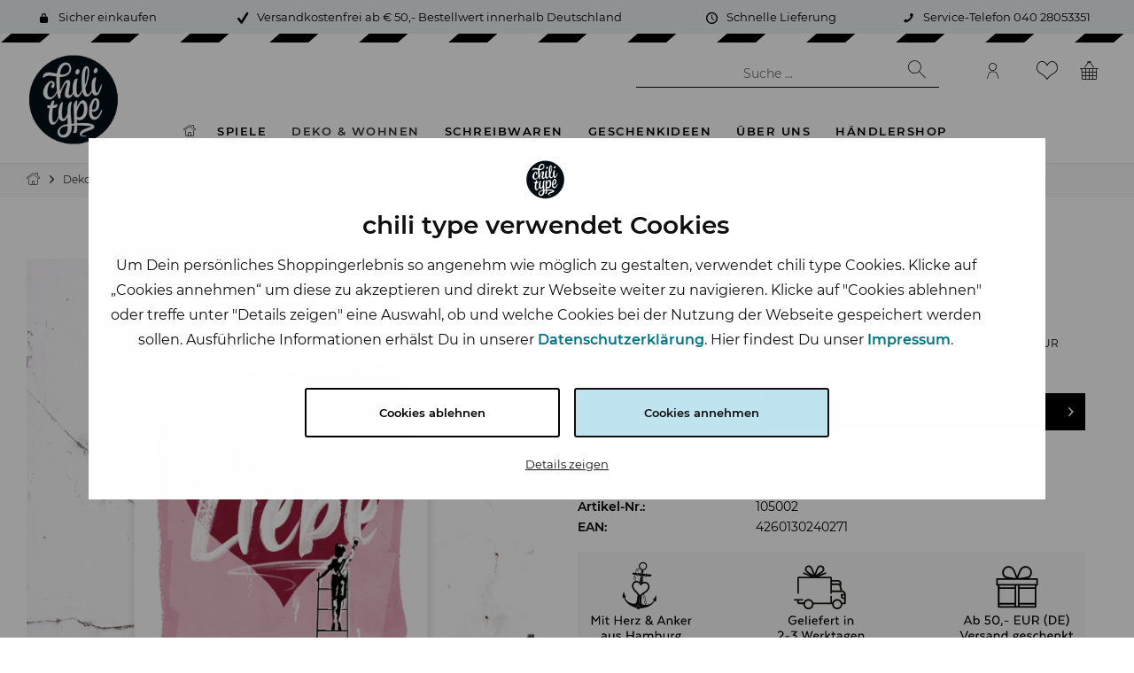

--- FILE ---
content_type: text/html; charset=UTF-8
request_url: https://www.chilitype.com/poster-liebe-105002
body_size: 18582
content:
<!DOCTYPE html>
<html class="no-js" lang="de" itemscope="itemscope" itemtype="https://schema.org/WebPage">
<head>
<meta charset="utf-8">
<meta name="author" content="chili type" />
<meta name="robots" content="index,follow" />
<meta name="revisit-after" content="15 days" />
<meta name="keywords" content="Poster, Liebe, rosa" />
<meta name="description" content="Originelles Poster mit dem Wort Liebe in schickem rosa-rot. Direkt zum Aufhängen. Perfekt auch als Geschenk." />
<meta property="og:type" content="product" />
<meta property="og:site_name" content="chili type" />
<meta property="og:url" content="https://www.chilitype.com/poster-liebe-105002" />
<meta property="og:title" content="Poster A3 + Posterleisten im Set Liebe" />
<meta property="og:description" content="Bring Liebe in dein Zuhause&amp;nbsp;
Premium Poster in rosa-rot für deine vier Wände
Du suchst noch nach einer schicken Wanddeko für Flur, Küche…" />
<meta property="og:image" content="https://www.chilitype.com/media/image/df/7e/fb/poster-liebe.jpg" />
<meta property="product:brand" content="chili type" />
<meta property="product:price" content="24,95" />
<meta property="product:product_link" content="https://www.chilitype.com/poster-liebe-105002" />
<meta name="twitter:card" content="product" />
<meta name="twitter:site" content="chili type" />
<meta name="twitter:title" content="Poster A3 + Posterleisten im Set Liebe" />
<meta name="twitter:description" content="Bring Liebe in dein Zuhause&amp;nbsp;
Premium Poster in rosa-rot für deine vier Wände
Du suchst noch nach einer schicken Wanddeko für Flur, Küche…" />
<meta name="twitter:image" content="https://www.chilitype.com/media/image/df/7e/fb/poster-liebe.jpg" />
<meta itemprop="copyrightHolder" content="chili type" />
<meta itemprop="copyrightYear" content="2019" />
<meta itemprop="isFamilyFriendly" content="True" />
<meta itemprop="image" content="https://www.chilitype.com/media/image/0d/1d/21/chili_type.png" />
<meta name="viewport" content="width=device-width, initial-scale=1.0">
<meta name="mobile-web-app-capable" content="yes">
<meta name="apple-mobile-web-app-title" content="chili type">
<meta name="apple-mobile-web-app-capable" content="yes">
<meta name="apple-mobile-web-app-status-bar-style" content="default">
<meta name="p:domain_verify" content="p:domain_verify" content="edcb68a9ded52c44368df0897d389d7b">
<link rel="apple-touch-icon-precomposed" href="https://www.chilitype.com/media/image/0d/1d/21/chili_type.png">
<link rel="shortcut icon" href="https://www.chilitype.com/media/image/0d/1d/21/chili_type.png">
<meta name="msapplication-navbutton-color" content="#000" />
<meta name="application-name" content="chili type" />
<meta name="msapplication-starturl" content="https://www.chilitype.com/" />
<meta name="msapplication-window" content="width=1024;height=768" />
<meta name="msapplication-TileImage" content="https://www.chilitype.com/media/image/0d/1d/21/chili_type.png">
<meta name="msapplication-TileColor" content="#000">
<meta name="theme-color" content="#000" />
<link rel="canonical" href="https://www.chilitype.com/poster-liebe-105002" />
<title itemprop="name">Premium Poster Liebe direkt zum Aufhängen | chili type</title>
<link href="/web/cache/1767776169_4c265fa7846cfc3683884a48b384ac71.css" media="all" rel="stylesheet" type="text/css" />
<script src="/themes/Frontend/Responsive/frontend/_public/vendors/js/modernizr/modernizr-custom.js"></script>
<script id="Cookiebot" src="https://consent.cookiebot.com/uc.js" data-cbid="4b9fe398-e71c-4926-9dea-576ff8028467" type="text/javascript" async></script>
<script>
dataLayer = window.dataLayer || [];
// Clear the previous ecommerce object
dataLayer.push({ ecommerce: null });
// Push regular datalayer
dataLayer.push ({"pageTitle":"Premium Poster Liebe direkt zum Aufh\u00e4ngen | chili type","pageCategory":"Detail","pageSubCategory":"","pageCategoryID":24,"productCategoryPath":"","pageSubCategoryID":"","pageCountryCode":"de_DE","pageLanguageCode":"de","pageVersion":1,"pageTestVariation":"1","pageValue":1,"pageAttributes":"1","productID":82,"productStyleID":"","productEAN":"4260130240271","productName":"Poster A3 + Posterleisten im Set Liebe","productPrice":"24.95","productCategory":null,"productCurrency":"EUR","productColor":"","productRealColor":"","productSku":"105002"});
// Push new GA4 tags
dataLayer.push({"event":"view_item","ecommerce":{"currency":"EUR","value":"24.95","items":[{"item_id":"105002","item_name":"Poster A3 + Posterleisten im Set Liebe","affiliation":"chili type","index":0,"item_brand":"chili type","item_list_id":24,"item_list_name":"Category","price":"24.95","quantity":1,"item_category":"Deko & Wohnen","item_category1":"Poster mit Posterleisten aus Holz"}]}});
// Push Remarketing tags
</script>
<script data-cookieconsent="ignore">
var googleTagManagerFunction = function(w,d,s,l,i){w[l]=w[l]||[];w[l].push({'gtm.start':
new Date().getTime(),event:'gtm.js'});var f=d.getElementsByTagName(s)[0],
j=d.createElement(s),dl=l!='dataLayer'?'&l='+l:'';j.async=true;j.src=
'https://www.googletagmanager.com/gtm.js?id='+i+dl;f.parentNode.insertBefore(j,f);
};
setTimeout(() => {
googleTagManagerFunction(window,document,'script','dataLayer','GTM-NZHQT4G');
}, 1000);
</script>
<script type="text/javascript">
if(document.cookie.indexOf('"netzp_pinteresttag","active":true') != -1) {
!function(e){if(!window.pintrk){window.pintrk=function(){window.pintrk.queue.push(
Array.prototype.slice.call(arguments))};
var n=window.pintrk;n.queue=[],n.version="3.0";
var t=document.createElement("script");t.async=!0,t.src=e;
var r=document.getElementsByTagName("script")[0];r.parentNode.insertBefore(t,r)
}}("https://s.pinimg.com/ct/core.js");
}
</script>
</head>
<body class=" is--ctl-detail is--act-index tcinntheme themeware-clean layout-fullwidth-boxed gwfont1 gwfont2 headtyp-3 header-3 no-sticky cleanbase-1 osi
" >
<noscript>
<iframe src="https://www.googletagmanager.com/ns.html?id=GTM-NZHQT4G" height="0" width="0" style="display:none;visibility:hidden">
</iframe>
</noscript>
<div data-paypalUnifiedMetaDataContainer="true" data-paypalUnifiedRestoreOrderNumberUrl="https://www.chilitype.com/widgets/PaypalUnifiedOrderNumber/restoreOrderNumber" class="is--hidden">
</div>
<div class="page-wrap">
<noscript class="noscript-main">
<div class="alert is--warning">
<div class="alert--icon">
<i class="icon--element icon--warning"></i>
</div>
<div class="alert--content">
Um chili&#x20;type in vollem Umfang nutzen zu k&ouml;nnen, empfehlen wir Ihnen Javascript in Ihrem Browser zu aktiveren.
</div>
</div>
</noscript>
<noscript>
<img height="1" width="1" style="display:none;" alt="" src="https://ct.pinterest.com/v3/?tid=2613225434788&noscript=1" />
</noscript>
<header class="header-main mobil-usp">
<div class="topbar--features">
<div>
<div class="feature-1 b1023 b1259"><i class="icon--lock"></i><span>Sicher einkaufen</span></div>
<div class="feature-2 b280 b478 b767 b1023 b1259"><i class="icon--check"></i><span>Versandkostenfrei ab € 50,- Bestellwert innerhalb Deutschland</span></div>
<div class="feature-3 b1023 b1259"><i class="icon--clock"></i><span>Schnelle Lieferung</span></div>
<div class="feature-4 b767 b1023 b1259"><i class="icon--phone"></i><span>Service-Telefon 040 28053351</span></div>
</div>
</div>
<div class="topbar top-bar no-link-text topbar-align-right cart-price-hide">
<div class="top-bar--navigation" role="menubar">
</div>
<div class="header-container">
<div class="header-logo-and-suche">
<div class="logo hover-typ-1" role="banner">
<a class="logo--link" href="https://www.chilitype.com/" title="chili type - zur Startseite wechseln">
<picture>
<source srcset="https://www.chilitype.com/media/image/0d/1d/21/chili_type.png" media="(min-width: 78.75em)">
<source srcset="https://www.chilitype.com/media/image/ae/b8/33/chili_type_mobile.jpg" media="(min-width: 64em)">
<source srcset="https://www.chilitype.com/media/image/ae/b8/33/chili_type_mobile.jpg" media="(min-width: 48em)">
<img srcset="https://www.chilitype.com/media/image/ae/b8/33/chili_type_mobile.jpg" alt="chili type - zur Startseite wechseln" title="chili type - zur Startseite wechseln"/>
</picture>
</a>
</div>
</div>
<div id="header--searchform" data-search="true" aria-haspopup="true">
<form action="/search" method="get" class="main-search--form">
<input type="search" name="sSearch" class="main-search--field" autocomplete="off" autocapitalize="off" placeholder="Suche ..." maxlength="30" />
<button type="submit" class="main-search--button">
<i class="icon--search"></i>
<span class="main-search--text"></span>
</button>
<div class="form--ajax-loader">&nbsp;</div>
</form>
<div class="main-search--results"></div>
</div>
<div class="notepad-and-cart top-bar--navigation">





	<div class="navigation--entry entry--cart" role="menuitem">
		<a class="is--icon-left cart--link titletooltip" href="https://www.chilitype.com/checkout/cart" title="Warenkorb">
			<i class="icon--basket"></i>
			<span class="cart--display">
									Warenkorb
							</span>
            
            <span class="badge is--minimal cart--quantity is--hidden">0</span>
            
					</a>
		<div class="ajax-loader">&nbsp;</div>
	</div>





            <div class="navigation--entry entry--notepad" role="menuitem">
            <a href="https://www.chilitype.com/note" title="Merkzettel">
                <i class="icon--heart"></i>
                                <span class="notepad--name">
                    Merkzettel
                </span>
            </a>
        </div>
    



				
			<div id="useraccountmenu" title="Kundenkonto" class="navigation--entry account-dropdown has--drop-down" role="menuitem" data-offcanvas="true" data-offcanvasselector=".account-dropdown-container">
				<span class="account--display">
					<i class="icon--account"></i> <span class="name--account">Mein chili type</span>
				</span>
				<div class="account-dropdown-container">
				 	<div class="entry--close-off-canvas">
						<a href="#close-account-menu" class="account--close-off-canvas" title="Menü schließen">
							Menü schließen <i class="icon--arrow-right"></i>
						</a>
					</div>
					<span>Kundenkonto</span>
					<a href="https://www.chilitype.com/account" title="Mein chili type" class="anmelden--button btn is--primary service--link">Anmelden</a>
					<div class="registrieren-container">oder <a href="https://www.chilitype.com/account" title="Mein chili type" class="service--link">registrieren</a></div>
					<div class="infotext-container">Nach der Anmeldung, kannst Du hier auf deinen Kundenbereich zugreifen.</div>
				</div>
			</div>

			



</div>
<div class="navigation--entry entry--menu-left" role="menuitem">
<a class="entry--link entry--trigger is--icon-left" href="#offcanvas--left" data-offcanvas="true" data-offCanvasSelector=".sidebar-main">
<i class="icon--menu"></i> <span class="menu--name">Menü</span>
</a>
</div>
</div>
</div>
<div class="headbar">
<nav class="navigation-main hide-kategorie-button hover-typ-1 font-family-sekundary" >
<div data-menu-scroller="true" data-listSelector=".navigation--list.container" data-viewPortSelector=".navigation--list-wrapper" data-stickyMenu="true" data-stickyMenuTablet="0" data-stickyMenuPhone="0" data-stickyMenuPosition="400" data-stickyMenuDuration="300" >
<div class="navigation--list-wrapper">
<ul class="navigation--list container" role="menubar" itemscope="itemscope" itemtype="https://schema.org/SiteNavigationElement">
<li class="navigation--entry is--home homeiconlink" role="menuitem">
<a class="navigation--link is--first" href="https://www.chilitype.com/" title="Home" itemprop="url">
<i itemprop="name" class="icon--house"></i>
</a>
</li><li class="navigation--entry" role="menuitem"><a class="navigation--link" href="https://www.chilitype.com/spiele/" title="Spiele" aria-label="Spiele" itemprop="url"><span itemprop="name">Spiele</span></a></li><li class="navigation--entry is--active" role="menuitem"><a class="navigation--link is--active" href="https://www.chilitype.com/deko-wohnen/" title="Deko & Wohnen" aria-label="Deko & Wohnen" itemprop="url"><span itemprop="name">Deko & Wohnen</span></a></li><li class="navigation--entry" role="menuitem"><a class="navigation--link" href="https://www.chilitype.com/schreibwaren/" title="Schreibwaren" aria-label="Schreibwaren" itemprop="url"><span itemprop="name">Schreibwaren</span></a></li><li class="navigation--entry" role="menuitem"><a class="navigation--link" href="https://www.chilitype.com/geschenkideen/" title="Geschenkideen" aria-label="Geschenkideen" itemprop="url"><span itemprop="name">Geschenkideen</span></a></li><li class="navigation--entry" role="menuitem"><a class="navigation--link" href="https://www.chilitype.com/ueber-uns/" title="Über uns" aria-label="Über uns" itemprop="url"><span itemprop="name">Über uns</span></a></li><li class="navigation--entry" role="menuitem"><a class="navigation--link" href="https://haendler.chilitype.com" title="Händlershop" aria-label="Händlershop" itemprop="url" target="_blank" rel="nofollow noopener"><span itemprop="name">Händlershop</span></a></li>            </ul>
</div>
<div class="advanced-menu" data-advanced-menu="true" data-hoverDelay="0">
<div class="menu--container">
<div class="button-container">
<a href="https://www.chilitype.com/spiele/" class="button--category" aria-label="Zur Kategorie Spiele" title="Zur Kategorie Spiele">
<i class="icon--arrow-right"></i>
Zur Kategorie Spiele
</a>
<span class="button--close">
<i class="icon--cross"></i>
</span>
</div>
<div class="content--wrapper has--content has--teaser">
<ul class="menu--list menu--level-0 columns--1" style="width: 25%;">
<li class="menu--list-item item--level-0" style="width: 100%">
<a href="https://www.chilitype.com/spiele/stadt-land-fluss/" class="menu--list-item-link" aria-label="Stadt-Land-Fluss" title="Stadt-Land-Fluss">Stadt-Land-Fluss</a>
</li>
<li class="menu--list-item item--level-0" style="width: 100%">
<a href="https://www.chilitype.com/spiele/weitere-spiele/" class="menu--list-item-link" aria-label="Weitere Spiele" title="Weitere Spiele">Weitere Spiele</a>
</li>
</ul>
<div class="menu--delimiter" style="right: 75%;"></div>
<div class="menu--teaser" style="width: 75%;">
<a href="https://www.chilitype.com/spiele/" aria-label="Zur Kategorie Spiele" title="Zur Kategorie Spiele" class="teaser--image" style="background-image: url(https://www.chilitype.com/media/image/c8/b6/e3/Stadt_Land_Fluss_Slider_Kategorie.jpg);"></a>
<div class="teaser--headline">Nachhaltige Spiele – Spielspaß, der mehr kann</div>
<div class="teaser--text">
Bei uns findest du nachhaltige Spiele, die nicht nur Spaß bringen, sondern auch mit grünem Herzen gemacht sind.   Mit Liebe zum Detail in Hamburg hergestellt, auf umweltfreundlichem Papier gedruckt und ganz ohne Plastik verpackt – so geht...
<a class="teaser--text-link" href="https://www.chilitype.com/spiele/" aria-label="mehr erfahren" title="mehr erfahren">
mehr erfahren
</a>
</div>
</div>
</div>
</div>
<div class="menu--container">
<div class="button-container">
<a href="https://www.chilitype.com/deko-wohnen/" class="button--category" aria-label="Zur Kategorie Deko &amp; Wohnen" title="Zur Kategorie Deko &amp; Wohnen">
<i class="icon--arrow-right"></i>
Zur Kategorie Deko & Wohnen
</a>
<span class="button--close">
<i class="icon--cross"></i>
</span>
</div>
<div class="content--wrapper has--content has--teaser">
<ul class="menu--list menu--level-0 columns--1" style="width: 25%;">
<li class="menu--list-item item--level-0" style="width: 100%">
<a href="https://www.chilitype.com/kuehlschrankmagnete" class="menu--list-item-link" aria-label="Kühlschrankmagnete" title="Kühlschrankmagnete">Kühlschrankmagnete</a>
<ul class="menu--list menu--level-1 columns--1">
<li class="menu--list-item item--level-1">
<a href="https://www.chilitype.com/deko-wohnen/kuehlschrankmagnete/edition-heiterkeit/" class="menu--list-item-link" aria-label="Edition Heiterkeit" title="Edition Heiterkeit">Edition Heiterkeit</a>
</li>
<li class="menu--list-item item--level-1">
<a href="https://www.chilitype.com/deko-wohnen/kuehlschrankmagnete/edition-maritim/" class="menu--list-item-link" aria-label="Edition Maritim" title="Edition Maritim">Edition Maritim</a>
</li>
</ul>
</li>
<li class="menu--list-item item--level-0" style="width: 100%">
<a href="https://www.chilitype.com/deko-wohnen/poster/" class="menu--list-item-link" aria-label="Poster" title="Poster">Poster</a>
</li>
<li class="menu--list-item item--level-0" style="width: 100%">
<a href="https://www.chilitype.com/deko-wohnen/poster-mit-posterleisten-aus-holz/" class="menu--list-item-link" aria-label="Poster mit Posterleisten aus Holz" title="Poster mit Posterleisten aus Holz">Poster mit Posterleisten aus Holz</a>
</li>
<li class="menu--list-item item--level-0" style="width: 100%">
<a href="https://www.chilitype.com/deko-wohnen/poster-mit-passepartout/" class="menu--list-item-link" aria-label="Poster mit Passepartout" title="Poster mit Passepartout">Poster mit Passepartout</a>
</li>
<li class="menu--list-item item--level-0" style="width: 100%">
<a href="https://www.chilitype.com/deko-wohnen/bilderrahmen/" class="menu--list-item-link" aria-label="Bilderrahmen" title="Bilderrahmen">Bilderrahmen</a>
</li>
<li class="menu--list-item item--level-0" style="width: 100%">
<a href="https://www.chilitype.com/deko-wohnen/kartenhalter-aus-holz/" class="menu--list-item-link" aria-label="Kartenhalter aus Holz" title="Kartenhalter aus Holz">Kartenhalter aus Holz</a>
</li>
<li class="menu--list-item item--level-0" style="width: 100%">
<a href="https://www.chilitype.com/deko-wohnen/posterleisten-aus-holz/" class="menu--list-item-link" aria-label="Posterleisten aus Holz" title="Posterleisten aus Holz">Posterleisten aus Holz</a>
</li>
</ul>
<div class="menu--delimiter" style="right: 75%;"></div>
<div class="menu--teaser" style="width: 75%;">
<a href="https://www.chilitype.com/deko-wohnen/" aria-label="Zur Kategorie Deko &amp; Wohnen" title="Zur Kategorie Deko &amp; Wohnen" class="teaser--image" style="background-image: url(https://www.chilitype.com/media/image/fe/f2/cc/poster-deko-geschenke-kueche-motivation.jpg);"></a>
<div class="teaser--headline">Deko-Geschenke & Wohnaccessoires zum Verlieben</div>
<div class="teaser--text">
Du suchst Deko-Geschenke, die perfekt ins Bild passen? Bei chili type findest du kleine Schätze, die Freude machen, Geschichten erzählen und dein Zuhause ein bisschen besonderer machen.&nbsp;  Ob für Küche, Flur oder Lieblingsplatz – unsere...
<a class="teaser--text-link" href="https://www.chilitype.com/deko-wohnen/" aria-label="mehr erfahren" title="mehr erfahren">
mehr erfahren
</a>
</div>
</div>
</div>
</div>
<div class="menu--container">
<div class="button-container">
<a href="https://www.chilitype.com/schreibwaren/" class="button--category" aria-label="Zur Kategorie Schreibwaren" title="Zur Kategorie Schreibwaren">
<i class="icon--arrow-right"></i>
Zur Kategorie Schreibwaren
</a>
<span class="button--close">
<i class="icon--cross"></i>
</span>
</div>
<div class="content--wrapper has--content has--teaser">
<ul class="menu--list menu--level-0 columns--1" style="width: 25%;">
<li class="menu--list-item item--level-0" style="width: 100%">
<a href="https://www.chilitype.com/schreibwaren/wochenplaner/" class="menu--list-item-link" aria-label="Wochenplaner" title="Wochenplaner">Wochenplaner</a>
</li>
<li class="menu--list-item item--level-0" style="width: 100%">
<a href="https://www.chilitype.com/schreibwaren/postkarten/" class="menu--list-item-link" aria-label="Postkarten" title="Postkarten">Postkarten</a>
<ul class="menu--list menu--level-1 columns--1">
<li class="menu--list-item item--level-1">
<a href="https://www.chilitype.com/maritime-postkarten" class="menu--list-item-link" aria-label="Edition Maritim" title="Edition Maritim">Edition Maritim</a>
</li>
<li class="menu--list-item item--level-1">
<a href="https://www.chilitype.com/weihnachtskarten" class="menu--list-item-link" aria-label="Weihnachtskarten" title="Weihnachtskarten">Weihnachtskarten</a>
</li>
<li class="menu--list-item item--level-1">
<a href="https://www.chilitype.com/schreibwaren/postkarten/osterkarten/" class="menu--list-item-link" aria-label="Osterkarten" title="Osterkarten">Osterkarten</a>
</li>
</ul>
</li>
<li class="menu--list-item item--level-0" style="width: 100%">
<a href="https://www.chilitype.com/schoene-lesezeichen-geschenke-buchliebhaber" class="menu--list-item-link" aria-label="Lesezeichen" title="Lesezeichen">Lesezeichen</a>
<ul class="menu--list menu--level-1 columns--1">
<li class="menu--list-item item--level-1">
<a href="https://www.chilitype.com/maritime-lesezeichen" class="menu--list-item-link" aria-label="Edition Maritim" title="Edition Maritim">Edition Maritim</a>
</li>
</ul>
</li>
<li class="menu--list-item item--level-0" style="width: 100%">
<a href="https://www.chilitype.com/schreibwaren/geburtstagskalender/" class="menu--list-item-link" aria-label="Geburtstagskalender" title="Geburtstagskalender">Geburtstagskalender</a>
</li>
</ul>
<div class="menu--delimiter" style="right: 75%;"></div>
<div class="menu--teaser" style="width: 75%;">
<a href="https://www.chilitype.com/schreibwaren/" aria-label="Zur Kategorie Schreibwaren" title="Zur Kategorie Schreibwaren" class="teaser--image" style="background-image: url(https://www.chilitype.com/media/image/1b/97/d9/Wochenplaner_Kategorie.jpg);"></a>
<div class="teaser--headline">Schreibwaren & Papeterie – zum Verschenken & Behalten</div>
<div class="teaser--text">
Für alle, die schöne Kleinigkeiten lieben – und beim Verschenken genauso viel Freude haben wie beim Selbstbehalten. Unsere Papeterie bringt Farbe, Leichtigkeit und manchmal auch ein kleines Schmunzeln in deinen Tag. Zum Planen, Schreiben,...
<a class="teaser--text-link" href="https://www.chilitype.com/schreibwaren/" aria-label="mehr erfahren" title="mehr erfahren">
mehr erfahren
</a>
</div>
</div>
</div>
</div>
<div class="menu--container">
<div class="button-container">
<a href="https://www.chilitype.com/geschenkideen/" class="button--category" aria-label="Zur Kategorie Geschenkideen" title="Zur Kategorie Geschenkideen">
<i class="icon--arrow-right"></i>
Zur Kategorie Geschenkideen
</a>
<span class="button--close">
<i class="icon--cross"></i>
</span>
</div>
<div class="content--wrapper has--content has--teaser">
<ul class="menu--list menu--level-0 columns--1" style="width: 25%;">
<li class="menu--list-item item--level-0" style="width: 100%">
<a href="https://www.chilitype.com/geschenkideen/maritime-geschenke/" class="menu--list-item-link" aria-label="Maritime Geschenke" title="Maritime Geschenke">Maritime Geschenke</a>
</li>
<li class="menu--list-item item--level-0" style="width: 100%">
<a href="https://www.chilitype.com/geschenkboxen" class="menu--list-item-link" aria-label="Geschenkboxen" title="Geschenkboxen">Geschenkboxen</a>
<ul class="menu--list menu--level-1 columns--1">
<li class="menu--list-item item--level-1">
<a href="https://www.chilitype.com/maritime-geschenkboxen" class="menu--list-item-link" aria-label="Maritime Geschenkboxen" title="Maritime Geschenkboxen">Maritime Geschenkboxen</a>
</li>
</ul>
</li>
</ul>
<div class="menu--delimiter" style="right: 75%;"></div>
<div class="menu--teaser" style="width: 75%;">
<a href="https://www.chilitype.com/geschenkideen/" aria-label="Zur Kategorie Geschenkideen" title="Zur Kategorie Geschenkideen" class="teaser--image" style="background-image: url(https://www.chilitype.com/media/image/f5/dc/3f/maritime-geschenkideen-mitbringsel-souvenir.jpg);"></a>
<div class="teaser--headline">Geschenkideen – nachhaltig, kreativ & ein bisschen besonders</div>
<div class="teaser--text">
Auf der Suche nach dem perfekten Geschenk? Bei uns findest du nachhaltige Geschenkideen von lustigen Spielen bis hin zu kleinen Aufmerksamkeiten. Stöbere gerne durch unsere Auswahl und überrasche deine Lieben mit etwas Besonderem .
<a class="teaser--text-link" href="https://www.chilitype.com/geschenkideen/" aria-label="mehr erfahren" title="mehr erfahren">
mehr erfahren
</a>
</div>
</div>
</div>
</div>
<div class="menu--container">
<div class="button-container">
<a href="https://www.chilitype.com/ueber-uns/" class="button--category" aria-label="Zur Kategorie Über uns" title="Zur Kategorie Über uns">
<i class="icon--arrow-right"></i>
Zur Kategorie Über uns
</a>
<span class="button--close">
<i class="icon--cross"></i>
</span>
</div>
<div class="content--wrapper has--teaser">
<div class="menu--teaser" style="width: 100%;">
<a href="https://www.chilitype.com/ueber-uns/" aria-label="Zur Kategorie Über uns" title="Zur Kategorie Über uns" class="teaser--image" style="background-image: url(https://www.chilitype.com/media/image/44/2f/a7/maritime-postkarten.jpg);"></a>
<div class="teaser--headline">chili type – Made in Hamburg</div>
<div class="teaser--text">
Mit viel hanseatischer Lebensfreude entwickeln wir nachhaltige Spiele &amp; Geschenkideen für dich und deine Herzensmenschen.
<a class="teaser--text-link" href="https://www.chilitype.com/ueber-uns/" aria-label="mehr erfahren" title="mehr erfahren">
mehr erfahren
</a>
</div>
</div>
</div>
</div>
<div class="menu--container">
<div class="button-container">
<a href="https://haendler.chilitype.com" class="button--category" aria-label="Zur Kategorie Händlershop" title="Zur Kategorie Händlershop" rel="nofollow noopener">
<i class="icon--arrow-right"></i>
Zur Kategorie Händlershop
</a>
<span class="button--close">
<i class="icon--cross"></i>
</span>
</div>
<div class="content--wrapper has--teaser">
<div class="menu--teaser" style="width: 100%;">
<a href="https://haendler.chilitype.com" aria-label="Zur Kategorie Händlershop" title="Zur Kategorie Händlershop" class="teaser--image" style="background-image: url(https://www.chilitype.com/media/image/3f/f4/62/Kategoriebild_Haendler2.jpg);" rel="nofollow noopener"></a>
<div class="teaser--headline">Jetzt im Händlershop anmelden</div>
<div class="teaser--text">
Sie sind Händler und möchten unsere Produkte in Ihr Sortiment aufnehmen? Dann melden Sie sich in unserem Händlershop an.
<a class="teaser--text-link" href="https://haendler.chilitype.com" aria-label="mehr erfahren" title="mehr erfahren" rel="nofollow noopener">
mehr erfahren
</a>
</div>
</div>
</div>
</div>
</div>
</div>
</nav>
</div>
</header>
<div class="container--ajax-cart off-canvas-90" data-collapse-cart="true" data-displayMode="offcanvas"></div>
<nav class="content--breadcrumb block">
<div>
<ul class="breadcrumb--list" role="menu" itemscope itemtype="https://schema.org/BreadcrumbList">
<li class="breadcrumb--entry">
<a class="breadcrumb--icon" href="https://www.chilitype.com/"><i class="icon--house"></i></a>
</li>
<li class="breadcrumb--separator">
<i class="icon--arrow-right"></i>
</li>
<li role="menuitem" class="breadcrumb--entry" itemprop="itemListElement" itemscope itemtype="https://schema.org/ListItem">
<a class="breadcrumb--link" href="https://www.chilitype.com/deko-wohnen/" title="Deko &amp; Wohnen" itemprop="item">
<link itemprop="url" href="https://www.chilitype.com/deko-wohnen/" />
<span class="breadcrumb--title" itemprop="name">Deko & Wohnen</span>
</a>
<meta itemprop="position" content="0" />
</li>
<li role="none" class="breadcrumb--separator">
<i class="icon--arrow-right"></i>
</li>
<li role="menuitem" class="breadcrumb--entry is--active" itemprop="itemListElement" itemscope itemtype="https://schema.org/ListItem">
<a class="breadcrumb--link" href="https://www.chilitype.com/deko-wohnen/poster-mit-posterleisten-aus-holz/" title="Poster mit Posterleisten aus Holz" itemprop="item">
<link itemprop="url" href="https://www.chilitype.com/deko-wohnen/poster-mit-posterleisten-aus-holz/" />
<span class="breadcrumb--title" itemprop="name">Poster mit Posterleisten aus Holz</span>
</a>
<meta itemprop="position" content="1" />
</li>
</ul>
</div>
</nav>
<section class="content-main container block-group">
<div class="content-main--inner">
<div id='cookie-consent' class='off-canvas is--left block-transition' data-cookie-consent-manager='true' data-cookieTimeout='60'>
<div class='cookie-consent--header cookie-consent--close'>
Cookie-Einstellungen
<i class="icon--arrow-right"></i>
</div>
<div class='cookie-consent--description'>
Diese Website benutzt Cookies, die für den technischen Betrieb der Website erforderlich sind und stets gesetzt werden. Andere Cookies, die den Komfort bei Benutzung dieser Website erhöhen, der Direktwerbung dienen oder die Interaktion mit anderen Websites und sozialen Netzwerken vereinfachen sollen, werden nur mit Ihrer Zustimmung gesetzt.
</div>
</div>
<aside class="sidebar-left " data-nsin="0" data-nsbl="0" data-nsno="0" data-nsde="0" data-nsli="0" data-nsse="0" data-nsre="0" data-nsca="0" data-nsac="1" data-nscu="1" data-nspw="0" data-nsne="0" data-nsfo="1" data-nssm="0" data-nsad="1" data-tnsin="0" data-tnsbl="0" data-tnsno="0" data-tnsde="0" data-tnsli="0" data-tnsse="0" data-tnsre="0" data-tnsca="0" data-tnsac="1" data-tnscu="1" data-tnspw="0" data-tnsne="0" data-tnsfo="1" data-tnssm="0" data-tnsad="1" >
<div class="sidebar-main off-canvas off-canvas-90">
<div class="navigation--entry entry--close-off-canvas">
<a href="#close-categories-menu" title="Menü schließen" class="navigation--link">
<i class="icon--cross"></i>
</a>
</div>
<div class="navigation--smartphone">
<ul class="navigation--list ">
<div class="mobile--switches">

    



    

</div>
</ul>
</div>
<div class="sidebar--categories-wrapper" data-subcategory-nav="true" data-mainCategoryId="3" data-categoryId="24" data-fetchUrl="/widgets/listing/getCategory/categoryId/24">
<div class="categories--headline navigation--headline">
Kategorien
</div>
<div class="sidebar--categories-navigation">
<ul class="sidebar--navigation categories--navigation navigation--list is--drop-down is--level0 is--rounded" role="menu">
<li class="navigation--entry has--sub-children" role="menuitem">
<a class="navigation--link link--go-forward" href="https://www.chilitype.com/spiele/" data-categoryId="8" data-fetchUrl="/widgets/listing/getCategory/categoryId/8" title="Spiele" >
Spiele
<span class="is--icon-right">
<i class="icon--arrow-right"></i>
</span>
</a>
</li>
<li class="navigation--entry is--active has--sub-categories has--sub-children" role="menuitem">
<a class="navigation--link is--active has--sub-categories link--go-forward" href="https://www.chilitype.com/deko-wohnen/" data-categoryId="21" data-fetchUrl="/widgets/listing/getCategory/categoryId/21" title="Deko &amp; Wohnen" >
Deko & Wohnen
<span class="is--icon-right">
<i class="icon--arrow-right"></i>
</span>
</a>
<ul class="sidebar--navigation categories--navigation navigation--list is--level1 is--rounded" role="menu">
<li class="navigation--entry has--sub-children" role="menuitem">
<a class="navigation--link link--go-forward" href="https://www.chilitype.com/kuehlschrankmagnete" data-categoryId="26" data-fetchUrl="/widgets/listing/getCategory/categoryId/26" title="Kühlschrankmagnete" >
Kühlschrankmagnete
<span class="is--icon-right">
<i class="icon--arrow-right"></i>
</span>
</a>
</li>
<li class="navigation--entry" role="menuitem">
<a class="navigation--link" href="https://www.chilitype.com/deko-wohnen/poster/" data-categoryId="29" data-fetchUrl="/widgets/listing/getCategory/categoryId/29" title="Poster" >
Poster
</a>
</li>
<li class="navigation--entry is--active" role="menuitem">
<a class="navigation--link is--active" href="https://www.chilitype.com/deko-wohnen/poster-mit-posterleisten-aus-holz/" data-categoryId="24" data-fetchUrl="/widgets/listing/getCategory/categoryId/24" title="Poster mit Posterleisten aus Holz" >
Poster mit Posterleisten aus Holz
</a>
</li>
<li class="navigation--entry" role="menuitem">
<a class="navigation--link" href="https://www.chilitype.com/deko-wohnen/poster-mit-passepartout/" data-categoryId="33" data-fetchUrl="/widgets/listing/getCategory/categoryId/33" title="Poster mit Passepartout" >
Poster mit Passepartout
</a>
</li>
<li class="navigation--entry" role="menuitem">
<a class="navigation--link" href="https://www.chilitype.com/deko-wohnen/bilderrahmen/" data-categoryId="46" data-fetchUrl="/widgets/listing/getCategory/categoryId/46" title="Bilderrahmen" >
Bilderrahmen
</a>
</li>
<li class="navigation--entry" role="menuitem">
<a class="navigation--link" href="https://www.chilitype.com/deko-wohnen/kartenhalter-aus-holz/" data-categoryId="35" data-fetchUrl="/widgets/listing/getCategory/categoryId/35" title="Kartenhalter aus Holz" >
Kartenhalter aus Holz
</a>
</li>
<li class="navigation--entry" role="menuitem">
<a class="navigation--link" href="https://www.chilitype.com/deko-wohnen/posterleisten-aus-holz/" data-categoryId="30" data-fetchUrl="/widgets/listing/getCategory/categoryId/30" title="Posterleisten aus Holz" >
Posterleisten aus Holz
</a>
</li>
</ul>
</li>
<li class="navigation--entry has--sub-children" role="menuitem">
<a class="navigation--link link--go-forward" href="https://www.chilitype.com/schreibwaren/" data-categoryId="25" data-fetchUrl="/widgets/listing/getCategory/categoryId/25" title="Schreibwaren" >
Schreibwaren
<span class="is--icon-right">
<i class="icon--arrow-right"></i>
</span>
</a>
</li>
<li class="navigation--entry has--sub-children" role="menuitem">
<a class="navigation--link link--go-forward" href="https://www.chilitype.com/geschenkideen/" data-categoryId="37" data-fetchUrl="/widgets/listing/getCategory/categoryId/37" title="Geschenkideen" >
Geschenkideen
<span class="is--icon-right">
<i class="icon--arrow-right"></i>
</span>
</a>
</li>
<li class="navigation--entry" role="menuitem">
<a class="navigation--link" href="https://www.chilitype.com/ueber-uns/" data-categoryId="12" data-fetchUrl="/widgets/listing/getCategory/categoryId/12" title="Über uns" >
Über uns
</a>
</li>
<li class="navigation--entry" role="menuitem">
<a class="navigation--link" href="https://www.chilitype.com/kontakt/" data-categoryId="13" data-fetchUrl="/widgets/listing/getCategory/categoryId/13" title="Kontakt" >
Kontakt
</a>
</li>
<li class="navigation--entry" role="menuitem">
<a class="navigation--link" href="https://haendler.chilitype.com" data-categoryId="20" data-fetchUrl="/widgets/listing/getCategory/categoryId/20" title="Händlershop" target="_blank" rel="nofollow noopener">
Händlershop
</a>
</li>
</ul>
</div>
</div>
<div class="sites-navigation show-for-mobil">
<div class="shop-sites--container is--rounded">
<div class="shop-sites--headline navigation--headline">
Informationen
</div>
<ul class="shop-sites--navigation sidebar--navigation navigation--list is--drop-down is--level0" role="menu">
<li class="navigation--entry" role="menuitem">
<a class="navigation--link" href="https://www.chilitype.com/impressum" title="Impressum" data-categoryId="3" data-fetchUrl="/widgets/listing/getCustomPage/pageId/3" >
Impressum
</a>
</li>
<li class="navigation--entry" role="menuitem">
<a class="navigation--link" href="https://www.chilitype.com/agb-und-kundeninformation" title="AGB und Kundeninformation" data-categoryId="4" data-fetchUrl="/widgets/listing/getCustomPage/pageId/4" >
AGB und Kundeninformation
</a>
</li>
<li class="navigation--entry" role="menuitem">
<a class="navigation--link" href="https://www.chilitype.com/widerrufsrecht" title="Widerrufsrecht" data-categoryId="43" data-fetchUrl="/widgets/listing/getCustomPage/pageId/43" >
Widerrufsrecht
</a>
</li>
<li class="navigation--entry" role="menuitem">
<a class="navigation--link" href="https://www.chilitype.com/datenschutzerklaerung" title="Datenschutzerklärung" data-categoryId="7" data-fetchUrl="/widgets/listing/getCustomPage/pageId/7" target="_parent">
Datenschutzerklärung
</a>
</li>
<li class="navigation--entry" role="menuitem">
<a class="navigation--link" href="javascript: Cookiebot.renew()" title="Cookie-Einstellungen" data-categoryId="67" data-fetchUrl="/widgets/listing/getCustomPage/pageId/67" >
Cookie-Einstellungen
</a>
</li>
<li class="navigation--entry" role="menuitem">
<a class="navigation--link" href="https://www.chilitype.com/zahlung-und-versand" title="Zahlung und Versand" data-categoryId="39" data-fetchUrl="/widgets/listing/getCustomPage/pageId/39" target="_self">
Zahlung und Versand
</a>
</li>
<li class="navigation--entry" role="menuitem">
<a class="navigation--link" href="https://www.chilitype.com/rueckgabe" title="Rückgabe-Formular" data-categoryId="51" data-fetchUrl="/widgets/listing/getCustomPage/pageId/51" target="_parent">
Rückgabe-Formular
</a>
</li>
</ul>
</div>
</div>
</div>
<div class="shop-sites--container is--rounded">
<div class="shop-sites--headline navigation--headline">
Informationen
</div>
<ul class="shop-sites--navigation sidebar--navigation navigation--list is--drop-down is--level0" role="menu">
<li class="navigation--entry" role="menuitem">
<a class="navigation--link" href="https://www.chilitype.com/impressum" title="Impressum" data-categoryId="3" data-fetchUrl="/widgets/listing/getCustomPage/pageId/3" >
Impressum
</a>
</li>
<li class="navigation--entry" role="menuitem">
<a class="navigation--link" href="https://www.chilitype.com/agb-und-kundeninformation" title="AGB und Kundeninformation" data-categoryId="4" data-fetchUrl="/widgets/listing/getCustomPage/pageId/4" >
AGB und Kundeninformation
</a>
</li>
<li class="navigation--entry" role="menuitem">
<a class="navigation--link" href="https://www.chilitype.com/widerrufsrecht" title="Widerrufsrecht" data-categoryId="43" data-fetchUrl="/widgets/listing/getCustomPage/pageId/43" >
Widerrufsrecht
</a>
</li>
<li class="navigation--entry" role="menuitem">
<a class="navigation--link" href="https://www.chilitype.com/datenschutzerklaerung" title="Datenschutzerklärung" data-categoryId="7" data-fetchUrl="/widgets/listing/getCustomPage/pageId/7" target="_parent">
Datenschutzerklärung
</a>
</li>
<li class="navigation--entry" role="menuitem">
<a class="navigation--link" href="javascript: Cookiebot.renew()" title="Cookie-Einstellungen" data-categoryId="67" data-fetchUrl="/widgets/listing/getCustomPage/pageId/67" >
Cookie-Einstellungen
</a>
</li>
<li class="navigation--entry" role="menuitem">
<a class="navigation--link" href="https://www.chilitype.com/zahlung-und-versand" title="Zahlung und Versand" data-categoryId="39" data-fetchUrl="/widgets/listing/getCustomPage/pageId/39" target="_self">
Zahlung und Versand
</a>
</li>
<li class="navigation--entry" role="menuitem">
<a class="navigation--link" href="https://www.chilitype.com/rueckgabe" title="Rückgabe-Formular" data-categoryId="51" data-fetchUrl="/widgets/listing/getCustomPage/pageId/51" target="_parent">
Rückgabe-Formular
</a>
</li>
</ul>
</div>
</aside>
<div class="content--wrapper">
<div class="content product--details" itemscope itemtype="https://schema.org/Product" data-ajax-wishlist="true" data-compare-ajax="true" data-ajax-variants-container="true">
<header class="product--header">
<div class="product--info">
<meta itemprop="image" content="https://www.chilitype.com/media/image/31/74/fa/Kunstdruck-Liebe-1.jpg"/>
<meta itemprop="image" content="https://www.chilitype.com/media/image/4e/f0/32/Poster-Liebe.jpg"/>
<meta itemprop="image" content="https://www.chilitype.com/media/image/9f/77/47/magnetisch-Posterleisten-30-cm-DIN-A3.jpg"/>
<meta itemprop="gtin13" content="4260130240271"/>
</div>
</header>
<div class="product--detail-upper block-group">
<div class="product--image-container image-slider product--image-zoom" data-image-slider="true" data-image-gallery="true" data-maxZoom="0" data-thumbnails=".image--thumbnails" >
<div class="image-slider--container">
<div class="image-slider--slide">
<div class="image--box image-slider--item">
<span class="image--element" data-img-large="https://www.chilitype.com/media/image/31/55/82/poster-liebe_1280x1280.jpg" data-img-small="https://www.chilitype.com/media/image/bf/20/fd/poster-liebe_200x200.jpg" data-img-original="https://www.chilitype.com/media/image/df/7e/fb/poster-liebe.jpg" data-alt="Poster Liebe ">
<span class="image--media">
<img srcset="https://www.chilitype.com/media/image/b9/1f/68/poster-liebe_600x600.jpg, https://www.chilitype.com/media/image/7f/ea/15/poster-liebe_600x600@2x.jpg 2x" src="https://www.chilitype.com/media/image/b9/1f/68/poster-liebe_600x600.jpg" alt="Poster Liebe " itemprop="image" />
</span>
</span>
</div>
<div class="image--box image-slider--item">
<span class="image--element" data-img-large="https://www.chilitype.com/media/image/6b/84/b6/Kunstdruck-Liebe-1_1280x1280.jpg" data-img-small="https://www.chilitype.com/media/image/c5/63/50/Kunstdruck-Liebe-1_200x200.jpg" data-img-original="https://www.chilitype.com/media/image/31/74/fa/Kunstdruck-Liebe-1.jpg" data-alt="Poster Liebe">
<span class="image--media">
<img srcset="https://www.chilitype.com/media/image/2a/bd/77/Kunstdruck-Liebe-1_600x600.jpg, https://www.chilitype.com/media/image/74/ca/1a/Kunstdruck-Liebe-1_600x600@2x.jpg 2x" alt="Poster Liebe" itemprop="image" />
</span>
</span>
</div>
<div class="image--box image-slider--item">
<span class="image--element" data-img-large="https://www.chilitype.com/media/image/e9/5d/2f/Poster-Liebe_1280x1280.jpg" data-img-small="https://www.chilitype.com/media/image/9e/8b/56/Poster-Liebe_200x200.jpg" data-img-original="https://www.chilitype.com/media/image/4e/f0/32/Poster-Liebe.jpg" data-alt="Poster Liebe Geschenkidee">
<span class="image--media">
<img srcset="https://www.chilitype.com/media/image/27/f4/59/Poster-Liebe_600x600.jpg, https://www.chilitype.com/media/image/fd/7d/19/Poster-Liebe_600x600@2x.jpg 2x" alt="Poster Liebe Geschenkidee" itemprop="image" />
</span>
</span>
</div>
<div class="image--box image-slider--item">
<span class="image--element" data-img-large="https://www.chilitype.com/media/image/83/7a/6d/magnetisch-Posterleisten-30-cm-DIN-A3_1280x1280.jpg" data-img-small="https://www.chilitype.com/media/image/96/1a/cb/magnetisch-Posterleisten-30-cm-DIN-A3_200x200.jpg" data-img-original="https://www.chilitype.com/media/image/9f/77/47/magnetisch-Posterleisten-30-cm-DIN-A3.jpg" data-alt="Magnetische Posterleisten 30 cm DIN A3">
<span class="image--media">
<img srcset="https://www.chilitype.com/media/image/8e/10/9f/magnetisch-Posterleisten-30-cm-DIN-A3_600x600.jpg, https://www.chilitype.com/media/image/ae/04/3b/magnetisch-Posterleisten-30-cm-DIN-A3_600x600@2x.jpg 2x" alt="Magnetische Posterleisten 30 cm DIN A3" itemprop="image" />
</span>
</span>
</div>
</div>
</div>
<div class="image--thumbnails image-slider--thumbnails">
<div class="image-slider--thumbnails-slide">
<a href="" title="Vorschau: Poster Liebe " class="thumbnail--link is--active">
<img srcset="https://www.chilitype.com/media/image/bf/20/fd/poster-liebe_200x200.jpg, https://www.chilitype.com/media/image/f8/fb/c6/poster-liebe_200x200@2x.jpg 2x" alt="Vorschau: Poster Liebe " title="Vorschau: Poster Liebe " class="thumbnail--image" />
</a>
<a href="" title="Vorschau: Poster Liebe" class="thumbnail--link">
<img srcset="https://www.chilitype.com/media/image/c5/63/50/Kunstdruck-Liebe-1_200x200.jpg, https://www.chilitype.com/media/image/06/59/e8/Kunstdruck-Liebe-1_200x200@2x.jpg 2x" alt="Vorschau: Poster Liebe" title="Vorschau: Poster Liebe" class="thumbnail--image" />
</a>
<a href="" title="Vorschau: Poster Liebe Geschenkidee" class="thumbnail--link">
<img srcset="https://www.chilitype.com/media/image/9e/8b/56/Poster-Liebe_200x200.jpg, https://www.chilitype.com/media/image/e5/c7/0e/Poster-Liebe_200x200@2x.jpg 2x" alt="Vorschau: Poster Liebe Geschenkidee" title="Vorschau: Poster Liebe Geschenkidee" class="thumbnail--image" />
</a>
<a href="" title="Vorschau: Magnetische Posterleisten 30 cm DIN A3" class="thumbnail--link">
<img srcset="https://www.chilitype.com/media/image/96/1a/cb/magnetisch-Posterleisten-30-cm-DIN-A3_200x200.jpg, https://www.chilitype.com/media/image/ec/0c/bd/magnetisch-Posterleisten-30-cm-DIN-A3_200x200@2x.jpg 2x" alt="Vorschau: Magnetische Posterleisten 30 cm DIN A3" title="Vorschau: Magnetische Posterleisten 30 cm DIN A3" class="thumbnail--image" />
</a>
</div>
</div>
<div class="image--dots image-slider--dots panel--dot-nav">
<a href="#" class="dot--link">&nbsp;</a>
<a href="#" class="dot--link">&nbsp;</a>
<a href="#" class="dot--link">&nbsp;</a>
<a href="#" class="dot--link">&nbsp;</a>
</div>
</div>
<div class="product--buybox block">
<div class="is--hidden" itemprop="brand" itemtype="https://schema.org/Brand" itemscope>
<meta itemprop="name" content="chili type" />
</div>
<meta itemprop="weight" content="0.29 kg"/>
<meta itemprop="height" content="32.5 cm"/>
<meta itemprop="width" content="8 cm"/>
<meta itemprop="itemCondition" content="http://schema.org/NewCondition"/>
<h1 class="product--title" itemprop="name">
Poster A3 + Posterleisten im Set Liebe
</h1>
<div class="product--rating-container no-supplier-img">
<a href="#product--publish-comment" class="product--rating-link" rel="nofollow" title="Bewertung abgeben">
<span class="product--rating">
</span>
</a>
</div>
<div itemprop="offers" itemscope itemtype="https://schema.org/Offer" class="buybox--inner">
<meta itemprop="priceCurrency" content="EUR"/>
<span itemprop="priceSpecification" itemscope itemtype="https://schema.org/PriceSpecification">
<meta itemprop="valueAddedTaxIncluded" content="true"/>
</span>
<meta itemprop="url" content="https://www.chilitype.com/poster-liebe-105002"/>
<div class="product--price price--default">
<span class="price--content content--default">
<meta itemprop="price" content="24.95">
24,95&nbsp;&euro; *
</span>
<script src="/custom/plugins/BrandCrockCustomTabs/Resources/Views/frontend/_public/src/js/jquery.min.js">
</script>
<script>
var article_details_id = "94";
$.ajax({
url: 'https://www.chilitype.com/BrandCrockCustomTabs/getData',
dataType: "json",
contentType: "application/json",
data: { articleDetailsID: article_details_id },
}).then(function(response) {
if (document.getElementById("custom_tab_title") != null) {
document.getElementById("custom_tab_title").innerHTML = response.customeFields.custom_tab_title1;
}
if (document.getElementById("custom_tab_desc") != null) {
document.getElementById("custom_tab_desc").innerHTML = response.customeFields.custom_tab_desc1;
}
});
</Script>
</div>
<p class="product--tax" data-content="" data-modalbox="true" data-targetSelector="a" data-mode="ajax">
inkl. MwSt. <a title="Versandkosten" href="https://www.chilitype.com/zahlung-und-versand" style="text-decoration:underline">zzgl. Versandkosten</a> in Höhe von 3,90 EUR. Versandkostenfrei in DE ab 50,- EUR
</p>
<div class="product--delivery">
<link itemprop="availability" href="https://schema.org/InStock" />
<p class="delivery--information">
<span class="delivery--text delivery--text-available">
<i class="icon--truck"></i>
Sofort versandfertig, Lieferzeit ca. 2-3 Werktage
</span>
</p>
</div>
<div class="product--configurator">
</div>
<form name="sAddToBasket" method="post" action="https://www.chilitype.com/checkout/addArticle" class="buybox--form" data-add-article="true" data-eventName="submit" data-showModal="false" data-addArticleUrl="https://www.chilitype.com/checkout/ajaxAddArticleCart">
<input type="hidden" name="dtgsGtmArticleName" value="Poster A3 + Posterleisten im Set Liebe"/>
<input type="hidden" name="dtgsGtmArticlePrice" value="24.95"/>
<input type="hidden" name="dtgsGtmArticleBrand" value="chili type"/>
<input type="hidden" name="dtgsGtmArticleCategoryId" value="24"/>
<input type="hidden" name="dtgsGtmArticleCategoryName" value="Poster mit Posterleisten aus Holz"/>
<input type="hidden" name="dtgsGtmCurrency" value="EUR"/>
<input type="hidden" name="sActionIdentifier" value=""/>
<input type="hidden" name="sAddAccessories" id="sAddAccessories" value=""/>
<input type="hidden" name="sAdd" value="105002"/>
<div class="buybox--button-container block-group">
<div class="buybox--quantity block">
<div class="select-field">
<select id="sQuantity" name="sQuantity" class="quantity--select">
<option value="1">1</option>
<option value="2">2</option>
<option value="3">3</option>
<option value="4">4</option>
<option value="5">5</option>
<option value="6">6</option>
<option value="7">7</option>
<option value="8">8</option>
<option value="9">9</option>
<option value="10">10</option>
</select>
</div>
</div>
<button class="buybox--button block btn is--primary is--icon-right is--center is--large" name="In den Warenkorb">
<span class="buy-btn--cart-add">In den</span> <span class="buy-btn--cart-text">Warenkorb</span> <i class="icon--arrow-right"></i>
</button>
<div class="paypal-unified-ec--outer-button-container">
<div class="paypal-unified-ec--button-container right" data-paypalUnifiedEcButton="true" data-clientId="Acla1CcIEzxYJndfcxKWWaB7RovuhixccUh3xN-XLOPeaYy4nxz_O6rNVbQpdSODQwPlWnzMEP6zQHkM" data-currency="EUR" data-paypalIntent="CAPTURE" data-createOrderUrl="https://www.chilitype.com/widgets/PaypalUnifiedV2ExpressCheckout/createOrder" data-onApproveUrl="https://www.chilitype.com/widgets/PaypalUnifiedV2ExpressCheckout/onApprove" data-confirmUrl="https://www.chilitype.com/checkout/confirm" data-color="silver" data-shape="rect" data-size="responsive" data-label="checkout" data-layout="vertical" data-locale="de_DE" data-productNumber="105002" data-buyProductDirectly="true" data-riskManagementMatchedProducts='' data-esdProducts='' data-communicationErrorMessage="Während der Kommunikation mit dem Zahlungsanbieter ist ein Fehler aufgetreten, bitte versuchen Sie es später erneut." data-communicationErrorTitle="Es ist ein Fehler aufgetreten" data-riskManagementErrorTitle="Fehlermeldung:" data-riskManagementErrorMessage="Die gewählte Zahlungsart kann mit Ihrem aktuellen Warenkorb nicht genutzt werden. Diese Entscheidung basiert auf einem automatisierten Datenverarbeitungsverfahren." data-showPayLater=0
data-isListing=
>
</div>
</div>
</div>
</form>
<nav class="product--actions">
<form action="https://www.chilitype.com/note/add/ordernumber/105002" method="post" class="action--form">
<button type="submit" class="action--link link--notepad" title="Auf den Merkzettel" data-ajaxUrl="https://www.chilitype.com/note/ajaxAdd/ordernumber/105002" data-text="Gemerkt">
<i class="icon--heart"></i> <span class="action--text">Merken</span>
</button>
</form>
<a href="https://www.chilitype.com/ich-habe-eine-frage-zu-diesem-artikel?sInquiry=detail&sOrdernumber=105002" rel="nofollow" class="action--link link--contact" title="Fragen zum Artikel?">
<i class="icon--help"></i> Fragen zum Artikel?
</a>
<a href="#content--product-reviews" data-show-tab="true" class="action--link link--publish-comment" rel="nofollow" title="Bewertung abgeben">
<i class="icon--star"></i> Bewerten
</a>
</nav>
</div>
<ul class="product--base-info list--unstyled">
<li class="base-info--entry entry--sku">
<strong class="entry--label">
Artikel-Nr.:
</strong>
<meta itemprop="productID" content="94"/>
<span class="entry--content" itemprop="sku">
105002
</span>
</li>
<li class="base-info--entry entry--ean">
<strong class="entry--label">EAN:</strong>
<span class="entry--content" itemprop="gtin12">4260130240271</span>
</li>
</ul>
<div id="usp-artikelbox">
<p><img style="vertical-align: middle;" src="/media/vector/92/g0/41/icons_USP.svg" alt="" width="800" height="300"></p>
</div>
<div data-info-url='' data-media-url='' data-title='Entdeckt auf chili type' data-services='["facebook","pinterest","twitter","whatsapp","mail"]' data-backend-url='https://www.chilitype.com/BibuShariffBackend' data-button-style='icon' data-orientation="horizontal" data-theme="grey" data-lang="de" data-mail-body='Guck mal hier: https://www.chilitype.com/poster-liebe-105002?number=105002' data-mail-subject='Entdeckt auf chili type' data-mail-url='mailto:' class="shariff "></div>
</div>
</div>
<div class="tab-menu--product">
<div class="tab--navigation">
<a href="#" class="tab--link" title="Beschreibung" data-tabName="description">Beschreibung</a>
<a href="#" class="tab--link" title="Bewertungen" data-tabName="rating">
Bewertungen
<span class="product--rating-count">0</span>
</a>
</div>
<div class="tab--container-list">
<div class="tab--container">
<div class="tab--header">
<a href="#" class="tab--title" title="Beschreibung">Beschreibung</a>
</div>
<div class="tab--preview">
Bring Liebe in dein Zuhause&nbsp;
Premium Poster in rosa-rot für deine vier Wände
Du suchst...<a href="#" class="tab--link" title=" mehr"> mehr</a>
</div>
<div class="tab--content">
<div class="buttons--off-canvas">
<a href="#" title="Menü schließen" class="close--off-canvas">
<i class="icon--arrow-left"></i>
Menü schließen
</a>
</div>
<div class="content--description">
<div class="content--title">
</div>
<div class="product--description" itemprop="description">
<h2>Bring Liebe in dein Zuhause&nbsp;</h2>
<h3>Premium Poster in rosa-rot für deine vier Wände</h3>
<p>Du suchst noch nach einer schicken Wanddeko für Flur, Küche oder Wohnzimmer? Und rosa gehört zu deinen Lieblingsfarben? Mit diesem liebevollen Poster im A3-Format schaffst du in handumdrehen einen tollen Blickfang in deinem Zuhause.<br><br>Die magnetischen Posterleisten gibt‘s im Set direkt mit dazu und sind im&nbsp;Handumdrehen montiert. Das erspart dir die Suche nach einem passenden Bilderrahmen. Das Poster wird einfach oben und unten in die Bilderleisten gelegt und von haftstarken Magneten festgehalten. sodass der Posterdruck auch direkt aufgehängt werden kann! Das Ganze liefern wir in einer schicken, schwarzen Rundverpackung, die sich so auch super verschenken lässt.</p>
<h4>Infos:</h4>
<p>Für unsere Posterleisten verwenden wir heimisches Buchenholz aus nachhaltiger Forstwirtschaft, das durch eine natürliche Wachsbeize seine schöne, dunkle Färbung erhält. Die unterschiedlichen Schattierungen entstehen durch die natürliche Maserung des Holzes. Für den Außenbereich sind unsere Posterleisten nicht geeignet.</p>
<h4>Details:</h4>
<ul>
<li>Set: Premium-Poster im DIN-A3-Format (30 x 42 cm) mit magnetischen Posterleisten aus Buchenholz</li>
<li>Blitzschnell montiert und immer wiederverwendbar</li>
<li>Kräftiges 200 g Künstlerpapier aus nachhaltiger Forstwirtschaft</li>
<li>Klimaneutraler Druck mit Farbe auf biologischer Basis</li>
<li>Hochwertige Rundverpackung ohne Verwendung von Plastik</li>
<li>Made in Germany</li>
</ul>
</div>
<div class="product--properties panel has--border">
<table class="product--properties-table">
<tr class="product--properties-row">
<td class="product--properties-label is--bold">Motiv:</td>
<td class="product--properties-value">Sprüche &amp; Illustration</td>
</tr>
<tr class="product--properties-row">
<td class="product--properties-label is--bold">Format Poster:</td>
<td class="product--properties-value">29,7 x 42 cm (DIN A3)</td>
</tr>
<tr class="product--properties-row">
<td class="product--properties-label is--bold">Farbe Poster:</td>
<td class="product--properties-value">blau/weiß</td>
</tr>
<tr class="product--properties-row">
<td class="product--properties-label is--bold">Papierart:</td>
<td class="product--properties-value">200 g kräftiges Naturpapier, matt</td>
</tr>
<tr class="product--properties-row">
<td class="product--properties-label is--bold">Poster-Set mit Holzleisten:</td>
<td class="product--properties-value">Posterleisten aus Buche</td>
</tr>
<tr class="product--properties-row">
<td class="product--properties-label is--bold">Länge Posterleisten:</td>
<td class="product--properties-value">30,5 cm </td>
</tr>
<tr class="product--properties-row">
<td class="product--properties-label is--bold">Farbe Posterleisten:</td>
<td class="product--properties-value">schwarz</td>
</tr>
<tr class="product--properties-row">
<td class="product--properties-label is--bold">Produktart:</td>
<td class="product--properties-value">Dekorative Bilder</td>
</tr>
</table>
</div>
<p class="product--properties-info">Auf Produktbildern abgebildetes Zubehör und verwendete Dekorationsartikel gehören nicht zum Angebot.<br> <br><b>Hersteller: chili type, Hasselbrookstr. 133, 22089 Hamburg, Tel.: 040 28053351, E-Mail: hallo@chilitype.com</b></p>
</div>
</div>
</div>
<div class="tab--container">
<div class="tab--header">
<a href="#" class="tab--title" title="Bewertungen">Bewertungen</a>
<span class="product--rating-count">0</span>
</div>
<div class="tab--preview">
Bewertungen lesen, schreiben und diskutieren...<a href="#" class="tab--link" title=" mehr"> mehr</a>
</div>
<div id="tab--product-comment" class="tab--content">
<div class="buttons--off-canvas">
<a href="#" title="Menü schließen" class="close--off-canvas">
<i class="icon--arrow-left"></i>
Menü schließen
</a>
</div>
<div class="content--product-reviews" id="detail--product-reviews">
<div class="content--title">
Kundenbewertungen für "Poster A3 + Posterleisten im Set Liebe"
</div>
<div class="review--form-container">
<div id="product--publish-comment" class="content--title">
Bewertung schreiben
</div>
<div class="alert is--warning is--rounded">
<div class="alert--icon">
<i class="icon--element icon--warning"></i>
</div>
<div class="alert--content">
Wir freuen uns auf deine Bewertung und schalten diese nach kurzer Prüfung frei.
</div>
</div>
<form method="post" action="https://www.chilitype.com/poster-liebe-105002?action=rating&amp;c=24#detail--product-reviews" class="content--form review--form">
<input name="sVoteName" type="text" value="" class="review--field" aria-label="Dein Vorname" placeholder="Dein Vorname" />
<input name="sVoteMail" type="email" value="" class="review--field" aria-label="Deine E-Mail-Adresse" placeholder="Deine E-Mail-Adresse*" required="required" aria-required="true" />
<input name="sVoteSummary" type="text" value="" id="sVoteSummary" class="review--field" aria-label="Überschrift" placeholder="Überschrift*" required="required" aria-required="true" />
<div class="field--select review--field select-field">
<select name="sVoteStars" aria-label="Bewertung abgeben">
<option value="10">10 sehr gut</option>
<option value="9">9</option>
<option value="8">8</option>
<option value="7">7</option>
<option value="6">6</option>
<option value="5">5</option>
<option value="4">4</option>
<option value="3">3</option>
<option value="2">2</option>
<option value="1">1 sehr schlecht</option>
</select>
</div>
<textarea name="sVoteComment" placeholder="Deine Meinung" cols="3" rows="2" class="review--field" aria-label="Deine Meinung"></textarea>
<div>
<div class="captcha--placeholder" data-captcha="true" data-src="/widgets/Captcha/getCaptchaByName/captchaName/default" data-errorMessage="Bitte füllen Sie das Captcha-Feld korrekt aus." data-hasError="true">
</div>
<input type="hidden" name="captchaName" value="default" />
</div>
<p class="review--notice">
Die mit einem * markierten Felder sind Pflichtfelder.
</p>
<p class="privacy-information block-group">
<input name="privacy-checkbox" type="checkbox" id="privacy-checkbox" required="required" aria-label="Ich habe die  Datenschutzbestimmungen  zur Kenntnis genommen." aria-required="true" value="1" class="is--required" />
<label for="privacy-checkbox">
Ich habe die <a title="Datenschutzbestimmungen" href="/datenschutzerklaerung" target="_blank">Datenschutzbestimmungen</a> zur Kenntnis genommen.
</label>
</p>
<div class="review--actions">
<button type="submit" class="btn is--primary" name="Submit">
Speichern
</button>
</div>
</form>
</div>
</div>
</div>
</div>
</div>
</div>
<div class="tab-menu--cross-selling">
<div class="tab--navigation">
<a href="#content--similar-products" title="Ähnliche Artikel" class="tab--link">Ähnliche Artikel</a>
</div>
<div class="tab--container-list">
<div class="tab--container" data-tab-id="similar">
<div class="tab--header">
<a href="#" class="tab--title" title="Ähnliche Artikel">Ähnliche Artikel</a>
</div>
<div class="tab--content content--similar">
<div class="similar--content">
<div class="product-slider " data-initOnEvent="onShowContent-similar" data-product-slider="true">
<div class="product-slider--container">
<div class="product-slider--item">
<div class="product--box box--slider" data-page-index="" data-ordernumber="105032" >
<div class="box--content is--rounded">
<div class="product--badges">
</div>
<div class="product--info">
<a href="https://www.chilitype.com/poster-spruch-liebe-ist-ausverkauft-105032" title="Poster A3 + Posterleisten im Set Liebe ist ausverkauft" class="product--image" >
<span class="image--element">
<span class="image--media">
<img srcset="https://www.chilitype.com/media/image/91/49/96/poster-liebe-ist-ausverkauft_200x200.jpg, https://www.chilitype.com/media/image/34/7f/78/poster-liebe-ist-ausverkauft_200x200@2x.jpg 2x" alt="Poster A3 + Posterleisten im Set Liebe ist ausverkauft" data-extension="jpg" title="Poster A3 + Posterleisten im Set Liebe ist ausverkauft" />
</span>
</span>
</a>
<a href="https://www.chilitype.com/poster-spruch-liebe-ist-ausverkauft-105032" class="product--title" title="Poster A3 + Posterleisten im Set Liebe ist ausverkauft">
Poster A3 + Posterleisten im Set Liebe ist...
</a>
<div class="product--price-info">
<div class="price--unit" title="Inhalt">
</div>
<div class="product--price">
<span class="price--default is--nowrap">
24,95&nbsp;&euro;
*
</span>
</div>
</div>
<a href="#" title="" class="tcinn-article-buy btn is--primary is--more is--center" data-add-article="true" data-showModal="false" data-addArticleUrl="https://www.chilitype.com/checkout/ajaxAddArticleCart/sAdd/105032" >
<span class="buy-btn--cart-add">In den</span> <span class="buy-btn--cart-text">Warenkorb</span></a>
</div>
</div>
</div>
</div>
<div class="product-slider--item">
<div class="product--box box--slider" data-page-index="" data-ordernumber="105028" >
<div class="box--content is--rounded">
<div class="product--badges">
</div>
<div class="product--info">
<a href="https://www.chilitype.com/poster-namaste-geschenk-yoga-105028" title="Poster A3 + Posterleisten im Set Namaste" class="product--image" >
<span class="image--element">
<span class="image--media">
<img srcset="https://www.chilitype.com/media/image/b1/84/52/poster-namaste_200x200.jpg, https://www.chilitype.com/media/image/53/e3/88/poster-namaste_200x200@2x.jpg 2x" alt="Poster A3 + Posterleisten im Set Namaste" data-extension="jpg" title="Poster A3 + Posterleisten im Set Namaste" />
</span>
</span>
</a>
<a href="https://www.chilitype.com/poster-namaste-geschenk-yoga-105028" class="product--title" title="Poster A3 + Posterleisten im Set Namaste">
Poster A3 + Posterleisten im Set Namaste
</a>
<div class="product--price-info">
<div class="price--unit" title="Inhalt">
</div>
<div class="product--price">
<span class="price--default is--nowrap">
24,95&nbsp;&euro;
*
</span>
</div>
</div>
<a href="#" title="" class="tcinn-article-buy btn is--primary is--more is--center" data-add-article="true" data-showModal="false" data-addArticleUrl="https://www.chilitype.com/checkout/ajaxAddArticleCart/sAdd/105028" >
<span class="buy-btn--cart-add">In den</span> <span class="buy-btn--cart-text">Warenkorb</span></a>
</div>
</div>
</div>
</div>
<div class="product-slider--item">
<div class="product--box box--slider" data-page-index="" data-ordernumber="105012" >
<div class="box--content is--rounded">
<div class="product--badges">
</div>
<div class="product--info">
<a href="https://www.chilitype.com/poster-schwarz-weiss-familie-105012" title="Poster A3 + Posterleisten im Set Familie ist Heimat" class="product--image" >
<span class="image--element">
<span class="image--media">
<img srcset="https://www.chilitype.com/media/image/37/19/99/poster-familie-spruch-schwarz-weiss_200x200.jpg, https://www.chilitype.com/media/image/65/f2/74/poster-familie-spruch-schwarz-weiss_200x200@2x.jpg 2x" alt="Poster A3 + Posterleisten im Set Familie ist Heimat" data-extension="jpg" title="Poster A3 + Posterleisten im Set Familie ist Heimat" />
</span>
</span>
</a>
<a href="https://www.chilitype.com/poster-schwarz-weiss-familie-105012" class="product--title" title="Poster A3 + Posterleisten im Set Familie ist Heimat">
Poster A3 + Posterleisten im Set Familie ist...
</a>
<div class="product--price-info">
<div class="price--unit" title="Inhalt">
</div>
<div class="product--price">
<span class="price--default is--nowrap">
24,95&nbsp;&euro;
*
</span>
</div>
</div>
<a href="#" title="" class="tcinn-article-buy btn is--primary is--more is--center" data-add-article="true" data-showModal="false" data-addArticleUrl="https://www.chilitype.com/checkout/ajaxAddArticleCart/sAdd/105012" >
<span class="buy-btn--cart-add">In den</span> <span class="buy-btn--cart-text">Warenkorb</span></a>
</div>
</div>
</div>
</div>
<div class="product-slider--item">
<div class="product--box box--slider" data-page-index="" data-ordernumber="105011" >
<div class="box--content is--rounded">
<div class="product--badges">
</div>
<div class="product--info">
<a href="https://www.chilitype.com/poster-familie-spruch-105011" title="Poster A3 + Posterleisten im Set Zuhause sein" class="product--image" >
<span class="image--element">
<span class="image--media">
<img srcset="https://www.chilitype.com/media/image/84/8b/36/poster-zuhause-familie-freunde_200x200.jpg, https://www.chilitype.com/media/image/83/5a/98/poster-zuhause-familie-freunde_200x200@2x.jpg 2x" alt="Poster schwarz weiß mit Spruch" data-extension="jpg" title="Poster schwarz weiß mit Spruch" />
</span>
</span>
</a>
<a href="https://www.chilitype.com/poster-familie-spruch-105011" class="product--title" title="Poster A3 + Posterleisten im Set Zuhause sein">
Poster A3 + Posterleisten im Set Zuhause sein
</a>
<div class="product--price-info">
<div class="price--unit" title="Inhalt">
</div>
<div class="product--price">
<span class="price--default is--nowrap">
24,95&nbsp;&euro;
*
</span>
</div>
</div>
<a href="#" title="" class="tcinn-article-buy btn is--primary is--more is--center" data-add-article="true" data-showModal="false" data-addArticleUrl="https://www.chilitype.com/checkout/ajaxAddArticleCart/sAdd/105011" >
<span class="buy-btn--cart-add">In den</span> <span class="buy-btn--cart-text">Warenkorb</span></a>
</div>
</div>
</div>
</div>
<div class="product-slider--item">
<div class="product--box box--slider" data-page-index="" data-ordernumber="105004" >
<div class="box--content is--rounded">
<div class="product--badges">
</div>
<div class="product--info">
<a href="https://www.chilitype.com/poster-a3-posterleisten-im-set-c-est-la-vie-105004" title="Poster A3 + Posterleisten im Set C&#039;est la vie" class="product--image" >
<span class="image--element">
<span class="image--media">
<img srcset="https://www.chilitype.com/media/image/bf/79/39/poster-spruch-cest-la-vie_200x200.jpg, https://www.chilitype.com/media/image/41/95/b1/poster-spruch-cest-la-vie_200x200@2x.jpg 2x" alt="Poster rosa pink C&#039;est la vie" data-extension="jpg" title="Poster rosa pink C&#039;est la vie" />
</span>
</span>
</a>
<a href="https://www.chilitype.com/poster-a3-posterleisten-im-set-c-est-la-vie-105004" class="product--title" title="Poster A3 + Posterleisten im Set C&#039;est la vie">
Poster A3 + Posterleisten im Set C&#039;est la vie
</a>
<div class="product--price-info">
<div class="price--unit" title="Inhalt">
</div>
<div class="product--price">
<span class="price--default is--nowrap">
24,95&nbsp;&euro;
*
</span>
</div>
</div>
<a href="#" title="" class="tcinn-article-buy btn is--primary is--more is--center" data-add-article="true" data-showModal="false" data-addArticleUrl="https://www.chilitype.com/checkout/ajaxAddArticleCart/sAdd/105004" >
<span class="buy-btn--cart-add">In den</span> <span class="buy-btn--cart-text">Warenkorb</span></a>
</div>
</div>
</div>
</div>
</div>
</div>
</div>
</div>
</div>
</div>
</div>
</div>
</div>
</div>
</section>
<footer class="footer-main ftyp1 tw241">
<div class="footer--column column--newsletter">
<div class="container">
<div class="column--headline">Newsletter</div>
<div class="column--content">
<p class="column--desc">
Jetzt unseren kostenlosen Newsletter abonnieren und immer up to date bleiben.
</p>
<form class="newsletter--form" action="https://www.chilitype.com/newsletter" method="post">
<input type="hidden" value="1" name="subscribeToNewsletter" />
<input type="email" name="newsletter" class="newsletter--field" placeholder="" />
<input type="hidden" name="redirect">
<button type="submit" class="newsletter--button btn">
<i class="icon--mail"></i> <span class="button--text"></span>
</button>
<div class="newsletterfooter--privacy" data-content="" data-modalbox="true" data-targetselector="a" data-mode="ajax">
<input type="checkbox" name="privacycheckbox" id="privacycheckbox" required="required" /> Die <a title="Datenschutzbestimmungen" href="/datenschutzerklaerung">Datenschutzbestimmungen</a> habe ich zur Kenntnis genommen.
</div>
</form>
</div>
</div>
</div>
<div class="footer--columns block-group">
<div class="container">
<div class="footer--column column--ueber-uns block width-50p">
<div class="column--headline">Kontakt</div>
<div class="column--content">
<div class="netzp-contentbuilder">
<div class="row clearfix">
<div class="column center half" style="text-align: left;"><i class="icon ion-android-call size-24"></i>
<p style="line-height: 24px; font-weight: 500; text-align: left;"><span style="font-size: 15px !important; color: #000000;"><b>Service-Telefon</b></span><span style="font-size: 15px !important;"><br></span><span style="font-size: 15px !important; color: #000000;">040 - 28 05 33 51<br>Mo. - Fr. 10:00 - 17:00 Uhr</span></p>
</div>
<div class="column center half" style="text-align: left;"><span style="color: #000000;"><i class="icon ion-at size-24"></i></span>
<p style="line-height: 24px; text-align: left; font-weight: 500;"><span style="font-size: 15px !important; color: #000000;"><b>E-Mail Anfragen</b><br></span><span style="font-size: 15px !important; color: #000000;"><a title="Hallo chili type" href="mailto:hallo@chilitype.com"><span style="color: #000000;">hallo@chilitype.com</span></a></span><span style="font-size: 15px !important;"> </span><span style="font-size: 15px !important; color: #000000;">oder über unser <span style="text-decoration: underline;"><a href="/kontakt/" target="_self"><span style="text-decoration: underline; color: #000000;">Kontakt-Formular</span></a></span></span></p>
</div>
</div>
</div>
</div>
</div>
<div class="footer--column column--menu block">
<div class="column--headline">Information</div>
<nav class="column--navigation column--content">
<ul class="navigation--list" role="menu">
<li class="navigation--entry" role="menuitem">
<a class="navigation--link" href="https://www.chilitype.com/impressum" title="Impressum">
Impressum
</a>
</li>
<li class="navigation--entry" role="menuitem">
<a class="navigation--link" href="https://www.chilitype.com/agb-und-kundeninformation" title="AGB und Kundeninformation">
AGB und Kundeninformation
</a>
</li>
<li class="navigation--entry" role="menuitem">
<a class="navigation--link" href="https://www.chilitype.com/widerrufsrecht" title="Widerrufsrecht">
Widerrufsrecht
</a>
</li>
<li class="navigation--entry" role="menuitem">
<a class="navigation--link" href="https://www.chilitype.com/datenschutzerklaerung" title="Datenschutzerklärung" target="_parent">
Datenschutzerklärung
</a>
</li>
<li class="navigation--entry" role="menuitem">
<a class="navigation--link" href="https://www.chilitype.com/zahlung-und-versand" title="Zahlung und Versand" target="_self">
Zahlung und Versand
</a>
</li>
<li class="navigation--entry" role="menuitem">
<a class="navigation--link" href="https://www.chilitype.com/rueckgabe" title="Rückgabe-Formular" target="_parent">
Rückgabe-Formular
</a>
</li>
</ul>
</nav>
</div>
<div class="footer--column column--menu block">
<div class="column--headline">chili type</div>
<nav class="column--navigation column--content">
<ul class="navigation--list" role="menu">
<li class="navigation--entry" role="menuitem">
<a class="navigation--link" href="https://www.chilitype.com/produkte/" title="Produkte">
Produkte
</a>
</li>
<li class="navigation--entry" role="menuitem">
<a class="navigation--link" href="https://www.chilitype.com/ueber-uns/" title="Über uns">
Über uns
</a>
</li>
<li class="navigation--entry" role="menuitem">
<a class="navigation--link" href="https://www.chilitype.com/kontakt/" title="Kontakt-Formular" target="_self">
Kontakt-Formular
</a>
</li>
<li class="navigation--entry" role="menuitem">
<a class="navigation--link" href="https://www.chilitype.com/newsletter" title="Newsletter">
Newsletter
</a>
</li>
<li class="navigation--entry" role="menuitem">
<a class="navigation--link" href="javascript: Cookiebot.renew()" title="Cookie-Einstellungen">
Cookie-Einstellungen
</a>
</li>
</ul>
</nav>
</div>
</div>
</div>
<div class="footer--columns block-group">
<div class="container lastbottom">
<div class="footer--column column--hotline block">
<div class="column--headline">Sicher einkaufen</div>
<div class="column--content">
<p class="column--desc"><a href="https://logo.haendlerbund.de/show.php?uuid=2b968077-d54a-11e8-9a79-9c5c8e4fb375-4071561679" target="_blank" rel="nofollow noopener">     <img style="float:left; margin-right:12px;" src="/media/image/7c/58/32/SSLC5JSQP15OUKhw.png" />     <img src="https://logo.haendlerbund.de/logo.php?uuid=2b968077-d54a-11e8-9a79-9c5c8e4fb375-4071561679&size=120&variant=2" title="H&auml;ndlerbund Mitglied"alt="Mitglied im H&auml;ndlerbund" /> </a></p>
</div>
</div>
<div class="footer--column column--communitys nocolor block">
<div class="column--headline">Unsere Communitys</div>
<div class="column--content">
<a href="https://www.facebook.com/chilitype.hamburg" title="Facebook" target="_blank" class="icon-facebook" rel="nofollow noopener"><span>Facebook</span></a><a href="https://www.pinterest.de/chilitype" title="Pinterest" target="_blank" class="icon-pinterest" rel="nofollow noopener"><span>Pinterest</span></a><a href="https://www.instagram.com/chilitype" title="Instagram" target="_blank" class="icon-instagram" rel="nofollow noopener"><span>Instagram</span></a>					</div>
</div>
<div class="footer--column column--zahlungsarten block">
<div class="column--headline">Unsere Zahlungsarten</div>
<div class="column--content">
<img class="osi" src="/custom/plugins/TcinnCleanTheme/Resources/Themes/Frontend/CleanTheme/frontend/_public/src/img/placeholder.png" data-src="/custom/plugins/TcinnCleanTheme/Resources/Themes/Frontend/CleanTheme/frontend/_public/src/img/zahlungsarten/apple-pay.svg" width="100" alt="Apple Pay" title="Apple Pay"><img class="osi" src="/custom/plugins/TcinnCleanTheme/Resources/Themes/Frontend/CleanTheme/frontend/_public/src/img/placeholder.png" data-src="/custom/plugins/TcinnCleanTheme/Resources/Themes/Frontend/CleanTheme/frontend/_public/src/img/zahlungsarten/klarna.svg" width="100" alt="Klarna" title="Klarna"><img class="osi" src="/custom/plugins/TcinnCleanTheme/Resources/Themes/Frontend/CleanTheme/frontend/_public/src/img/placeholder.png" data-src="/custom/plugins/TcinnCleanTheme/Resources/Themes/Frontend/CleanTheme/frontend/_public/src/img/zahlungsarten/mastercard.svg" width="100" alt="MasterCard" title="MasterCard"><img class="osi" src="/custom/plugins/TcinnCleanTheme/Resources/Themes/Frontend/CleanTheme/frontend/_public/src/img/placeholder.png" data-src="/custom/plugins/TcinnCleanTheme/Resources/Themes/Frontend/CleanTheme/frontend/_public/src/img/zahlungsarten/paypal.svg" width="100" alt="PayPal" title="PayPal"><img class="osi" src="/custom/plugins/TcinnCleanTheme/Resources/Themes/Frontend/CleanTheme/frontend/_public/src/img/placeholder.png" data-src="/custom/plugins/TcinnCleanTheme/Resources/Themes/Frontend/CleanTheme/frontend/_public/src/img/zahlungsarten/visa.svg" width="100" alt="VISA" title="VISA"><img class="osi" src="/custom/plugins/TcinnCleanTheme/Resources/Themes/Frontend/CleanTheme/frontend/_public/src/img/placeholder.png" data-src="https://www.chilitype.com/media/vector/9c/7c/ee/Vorkasse.svg" width="100" alt="Vorkasse-Icon" title="Vorkasse-Icon">					</div>
</div>
<div class="footer--column column--shipping block">
<div class="column--headline">Wir versenden mit</div>
<div class="column--content">
<div>
<img class="osi" src="/custom/plugins/TcinnCleanTheme/Resources/Themes/Frontend/CleanTheme/frontend/_public/src/img/placeholder.png" data-src="/custom/plugins/TcinnCleanTheme/Resources/Themes/Frontend/CleanTheme/frontend/_public/src/img/versandanbieter/dhl-gogreen.svg" width="100" alt="DHL GoGreen" title="DHL GoGreen">						</div>
</div>
</div>
</div>
</div>
<div class="footer--bottom">
<nav id="footernav" class="only-mobile">
            <ul class="service--list is--rounded" role="menu">
                            <li class="service--entry" role="menuitem">
                    <a class="service--link" href="https://www.chilitype.com/impressum" title="Impressum" >
                        Impressum
                    </a>
                </li>
                            <li class="service--entry" role="menuitem">
                    <a class="service--link" href="https://www.chilitype.com/agb-und-kundeninformation" title="AGB und Kundeninformation" >
                        AGB und Kundeninformation
                    </a>
                </li>
                            <li class="service--entry" role="menuitem">
                    <a class="service--link" href="https://www.chilitype.com/widerrufsrecht" title="Widerrufsrecht" >
                        Widerrufsrecht
                    </a>
                </li>
                            <li class="service--entry" role="menuitem">
                    <a class="service--link" href="https://www.chilitype.com/datenschutzerklaerung" title="Datenschutzerklärung" target="_parent">
                        Datenschutzerklärung
                    </a>
                </li>
                            <li class="service--entry" role="menuitem">
                    <a class="service--link" href="https://www.chilitype.com/zahlung-und-versand" title="Zahlung und Versand" target="_self">
                        Zahlung und Versand
                    </a>
                </li>
                            <li class="service--entry" role="menuitem">
                    <a class="service--link" href="https://www.chilitype.com/rueckgabe" title="Rückgabe-Formular" target="_parent">
                        Rückgabe-Formular
                    </a>
                </li>
                    </ul>
    

</nav>
<div class="footer--vat-info">
<p class="vat-info--text">
* Alle Preise inkl. Mehrwertsteuer zzgl. <a title="Versandkosten" href="/zahlung-und-versand">Versandkosten</a>
</p>
</div>
<div class="copyright">© 2026 chili type - Alle Rechte vorbehalten <br> <div style="margin-top:10px">Mit Stolz betreut von <a href="https://www.shop-studio.io/de" target="_blank" rel="nofollow external noopener noreferrer">Stolz betreut von Shop Studio</a></div> </div>	</div>
<div id="scrolltopbutton">
<i class="icon--arrow-up"></i>
</div>
</footer>
</div>
<script id="footer--js-inline">
var timeNow = 1769908153;
var secureShop = true;
var asyncCallbacks = [];
document.asyncReady = function (callback) {
asyncCallbacks.push(callback);
};
var controller = controller || {"home":"https:\/\/www.chilitype.com\/","vat_check_enabled":"","vat_check_required":"","register":"https:\/\/www.chilitype.com\/register","checkout":"https:\/\/www.chilitype.com\/checkout","ajax_search":"https:\/\/www.chilitype.com\/ajax_search","ajax_cart":"https:\/\/www.chilitype.com\/checkout\/ajaxCart","ajax_validate":"https:\/\/www.chilitype.com\/register","ajax_add_article":"https:\/\/www.chilitype.com\/checkout\/addArticle","ajax_listing":"\/widgets\/listing\/listingCount","ajax_cart_refresh":"https:\/\/www.chilitype.com\/checkout\/ajaxAmount","ajax_address_selection":"https:\/\/www.chilitype.com\/address\/ajaxSelection","ajax_address_editor":"https:\/\/www.chilitype.com\/address\/ajaxEditor"};
var snippets = snippets || { "noCookiesNotice": "Es wurde festgestellt, dass Cookies in Ihrem Browser deaktiviert sind. Um chili\x20type in vollem Umfang nutzen zu k\u00f6nnen, empfehlen wir Ihnen, Cookies in Ihrem Browser zu aktiveren." };
var themeConfig = themeConfig || {"offcanvasOverlayPage":true};
var lastSeenProductsConfig = lastSeenProductsConfig || {"baseUrl":"","shopId":1,"noPicture":"\/custom\/plugins\/TcinnCleanTheme\/Resources\/Themes\/Frontend\/CleanTheme\/frontend\/_public\/src\/img\/no-picture.jpg","productLimit":"10","currentArticle":{"articleId":82,"linkDetailsRewritten":"https:\/\/www.chilitype.com\/poster-liebe-105002?c=24","articleName":"Poster A3 + Posterleisten im Set Liebe","imageTitle":"Poster Liebe ","images":[{"source":"https:\/\/www.chilitype.com\/media\/image\/bf\/20\/fd\/poster-liebe_200x200.jpg","retinaSource":"https:\/\/www.chilitype.com\/media\/image\/f8\/fb\/c6\/poster-liebe_200x200@2x.jpg","sourceSet":"https:\/\/www.chilitype.com\/media\/image\/bf\/20\/fd\/poster-liebe_200x200.jpg, https:\/\/www.chilitype.com\/media\/image\/f8\/fb\/c6\/poster-liebe_200x200@2x.jpg 2x"},{"source":"https:\/\/www.chilitype.com\/media\/image\/b9\/1f\/68\/poster-liebe_600x600.jpg","retinaSource":"https:\/\/www.chilitype.com\/media\/image\/7f\/ea\/15\/poster-liebe_600x600@2x.jpg","sourceSet":"https:\/\/www.chilitype.com\/media\/image\/b9\/1f\/68\/poster-liebe_600x600.jpg, https:\/\/www.chilitype.com\/media\/image\/7f\/ea\/15\/poster-liebe_600x600@2x.jpg 2x"},{"source":"https:\/\/www.chilitype.com\/media\/image\/31\/55\/82\/poster-liebe_1280x1280.jpg","retinaSource":"https:\/\/www.chilitype.com\/media\/image\/53\/9c\/43\/poster-liebe_1280x1280@2x.jpg","sourceSet":"https:\/\/www.chilitype.com\/media\/image\/31\/55\/82\/poster-liebe_1280x1280.jpg, https:\/\/www.chilitype.com\/media\/image\/53\/9c\/43\/poster-liebe_1280x1280@2x.jpg 2x"},{"source":"https:\/\/www.chilitype.com\/media\/image\/7f\/ab\/f8\/poster-liebe_360x360.jpg","retinaSource":"https:\/\/www.chilitype.com\/media\/image\/f7\/b8\/3e\/poster-liebe_360x360@2x.jpg","sourceSet":"https:\/\/www.chilitype.com\/media\/image\/7f\/ab\/f8\/poster-liebe_360x360.jpg, https:\/\/www.chilitype.com\/media\/image\/f7\/b8\/3e\/poster-liebe_360x360@2x.jpg 2x"}]}};
var csrfConfig = csrfConfig || {"generateUrl":"\/csrftoken","basePath":"\/","shopId":1};
var statisticDevices = [
{ device: 'mobile', enter: 0, exit: 767 },
{ device: 'tablet', enter: 768, exit: 1259 },
{ device: 'desktop', enter: 1260, exit: 5160 }
];
var cookieRemoval = cookieRemoval || 1;
var mmFbPixel = {"facebookPixelID":"488390613266926","additionalFacebookPixelIDs":null,"privacyMode":"integrate","advancedMatching":false,"autoConfig":true,"disablePushState":false,"useConversionApi":true,"conversionApiDeduplication":"eventid","domainVerificationCode":null,"shopId":1,"swCookieMode":1,"swCookieDisplay":false,"controller":"https:\/\/www.chilitype.com\/mmfbp","events":[]};
mmFbPixel.events.push({ "event_name":"PageView" });
var mmFbPixelArticleData = {"value":24.95,"contents":[{"id":"105002","quantity":1,"item_price":24.95}],"content_name":"Poster A3 + Posterleisten im Set Liebe","currency":"EUR","content_category":"Deko & Wohnen > Poster mit Posterleisten aus Holz","content_type":"product"};
var mmFbPixelViewContentEvent = JSON.parse(JSON.stringify(mmFbPixelArticleData));
mmFbPixelViewContentEvent.event_name = "ViewContent";
var mmFbPixelViewProductEvent = JSON.parse(JSON.stringify(mmFbPixelArticleData));
mmFbPixelViewProductEvent.event_name = "ViewProduct";
mmFbPixel.events.push(mmFbPixelViewContentEvent, mmFbPixelViewProductEvent);
</script>
<script>
var datePickerGlobalConfig = datePickerGlobalConfig || {
locale: {
weekdays: {
shorthand: ['So', 'Mo', 'Di', 'Mi', 'Do', 'Fr', 'Sa'],
longhand: ['Sonntag', 'Montag', 'Dienstag', 'Mittwoch', 'Donnerstag', 'Freitag', 'Samstag']
},
months: {
shorthand: ['Jan', 'Feb', 'Mär', 'Apr', 'Mai', 'Jun', 'Jul', 'Aug', 'Sep', 'Okt', 'Nov', 'Dez'],
longhand: ['Januar', 'Februar', 'März', 'April', 'Mai', 'Juni', 'Juli', 'August', 'September', 'Oktober', 'November', 'Dezember']
},
firstDayOfWeek: 1,
weekAbbreviation: 'KW',
rangeSeparator: ' bis ',
scrollTitle: 'Zum Wechseln scrollen',
toggleTitle: 'Zum Öffnen klicken',
daysInMonth: [31, 28, 31, 30, 31, 30, 31, 31, 30, 31, 30, 31]
},
dateFormat: 'Y-m-d',
timeFormat: ' H:i:S',
altFormat: 'j. F Y',
altTimeFormat: ' - H:i'
};
</script>
<iframe id="refresh-statistics" width="0" height="0" style="display:none;"></iframe>
<script>
/**
* @returns { boolean }
*/
function hasCookiesAllowed () {
if (window.cookieRemoval === 0) {
return true;
}
if (window.cookieRemoval === 1) {
if (document.cookie.indexOf('cookiePreferences') !== -1) {
return true;
}
return document.cookie.indexOf('cookieDeclined') === -1;
}
/**
* Must be cookieRemoval = 2, so only depends on existence of `allowCookie`
*/
return document.cookie.indexOf('allowCookie') !== -1;
}
/**
* @returns { boolean }
*/
function isDeviceCookieAllowed () {
var cookiesAllowed = hasCookiesAllowed();
if (window.cookieRemoval !== 1) {
return cookiesAllowed;
}
return cookiesAllowed && document.cookie.indexOf('"name":"x-ua-device","active":true') !== -1;
}
function isSecure() {
return window.secureShop !== undefined && window.secureShop === true;
}
(function(window, document) {
var par = document.location.search.match(/sPartner=([^&])+/g),
pid = (par && par[0]) ? par[0].substring(9) : null,
cur = document.location.protocol + '//' + document.location.host,
ref = document.referrer.indexOf(cur) === -1 ? document.referrer : null,
url = "/widgets/index/refreshStatistic",
pth = document.location.pathname.replace("https://www.chilitype.com/", "/");
url += url.indexOf('?') === -1 ? '?' : '&';
url += 'requestPage=' + encodeURIComponent(pth);
url += '&requestController=' + encodeURI("detail");
if(pid) { url += '&partner=' + pid; }
if(ref) { url += '&referer=' + encodeURIComponent(ref); }
url += '&articleId=' + encodeURI("82");
if (isDeviceCookieAllowed()) {
var i = 0,
device = 'desktop',
width = window.innerWidth,
breakpoints = window.statisticDevices;
if (typeof width !== 'number') {
width = (document.documentElement.clientWidth !== 0) ? document.documentElement.clientWidth : document.body.clientWidth;
}
for (; i < breakpoints.length; i++) {
if (width >= ~~(breakpoints[i].enter) && width <= ~~(breakpoints[i].exit)) {
device = breakpoints[i].device;
}
}
document.cookie = 'x-ua-device=' + device + '; path=/' + (isSecure() ? '; secure;' : '');
}
document
.getElementById('refresh-statistics')
.src = url;
})(window, document);
</script>
<script src="/web/cache/1767776169_4c265fa7846cfc3683884a48b384ac71.js" id="main-script"></script>
<script>
/**
* Wrap the replacement code into a function to call it from the outside to replace the method when necessary
*/
var replaceAsyncReady = window.replaceAsyncReady = function() {
document.asyncReady = function (callback) {
if (typeof callback === 'function') {
window.setTimeout(callback.apply(document), 0);
}
};
};
document.getElementById('main-script').addEventListener('load', function() {
if (!asyncCallbacks) {
return false;
}
for (var i = 0; i < asyncCallbacks.length; i++) {
if (typeof asyncCallbacks[i] === 'function') {
asyncCallbacks[i].call(document);
}
}
replaceAsyncReady();
});
</script>
<script type="text/javascript">
document.asyncReady(function() {
if($.getCookiePreference && $.getCookiePreference('netzp_pinteresttag') || (!$.getCookiePreference)) {
if("1" == "1" && "" != "") {
pintrk('load', "2613225434788", {
em: ""
});
}
else {
pintrk('load', "2613225434788");
}
pintrk('page');
}
});
</script>
<script>
document.asyncReady(function() {
if($.getCookiePreference && $.getCookiePreference('netzp_pinteresttag') || (!$.getCookiePreference)) {
pintrk('track', 'pagevisit', {
currency: 'EUR',
line_items: [{
product_id: "105002",
product_name: "Poster A3 + Posterleisten im Set Liebe",
product_price: "24.95",
product_category: "Poster mit Posterleisten aus Holz"
}]
});
}
});
</script>
<noscript>
<img height="1" width="1" style="display:none;" alt="" src="https://ct.pinterest.com/v3/?tid=2613225434788&event=pagevisit&noscript=1" />
</noscript>
</body>
</html>

--- FILE ---
content_type: image/svg+xml
request_url: https://www.chilitype.com/media/vector/9c/7c/ee/Vorkasse.svg
body_size: 1470
content:
<?xml version="1.0" encoding="utf-8"?>
<!-- Generator: Adobe Illustrator 24.2.1, SVG Export Plug-In . SVG Version: 6.00 Build 0)  -->
<svg version="1.1" baseProfile="tiny" id="Ebene_1" xmlns="http://www.w3.org/2000/svg" xmlns:xlink="http://www.w3.org/1999/xlink"
	 x="0px" y="0px" viewBox="0 0 85 43.1" overflow="visible" xml:space="preserve">
<g>
	<path fill="#FFFFFF" d="M0,0h85v43.1H0V0z"/>
	<path d="M11.3,13.7h1.4l1.7,6.6l3.5-6.6h1.4l-4.5,8.1h-1.4L11.3,13.7z"/>
	<path d="M18.8,18.4c0-2.6,2-4.8,4.7-4.8c2.2,0,3.5,1.6,3.5,3.7c0,2.6-2,4.8-4.7,4.8C20.2,22,18.8,20.4,18.8,18.4z M25.7,17.4
		c0-1.4-0.9-2.5-2.3-2.5c-1.8,0-3.1,1.5-3.1,3.4c0,1.4,0.9,2.5,2.3,2.5C24.3,20.7,25.7,19.2,25.7,17.4z"/>
	<path d="M32.4,13.7c1.7,0,2.8,0.9,2.8,2.3s-0.9,2.4-2.1,2.9V19l1.6,2.6v0.2h-1.5l-1.6-2.7h-1.9l-0.4,2.7H28l1.1-8.1L32.4,13.7z
		 M32.2,14.9h-1.9L29.8,18h2c1.1,0,1.9-0.6,1.9-1.7C33.7,15.4,33.1,14.9,32.2,14.9z"/>
	<path d="M37.9,17.8l4.4-4.1h1.6v0.2l-3.5,3.2l2.4,4.5v0.2h-1.5c0,0-1.3-2.5-2-3.7l-1.7,1.5l-0.3,2.2H36l1.1-8.1h1.3L37.9,17.8z"/>
	<path d="M51.3,21.8h-1.4l-0.4-1.7h-3.9l-0.9,1.7h-1.4l4.5-8.1h1.4L51.3,21.8z M46.2,19h3l-1-3.8L46.2,19z"/>
	<path d="M52.8,20c0,0,0.8,0.8,2.2,0.8c1.2,0,1.7-0.5,1.7-1.3c0-0.5-0.4-0.9-1.7-1.2c-1.6-0.5-2.4-1.1-2.4-2.1
		c0-1.5,1.2-2.6,3.3-2.6c2,0,2.7,0.8,2.7,0.8l-0.9,1.1c0,0-0.7-0.7-2-0.7c-1,0-1.7,0.4-1.7,1.1c0,0.5,0.4,0.8,1.6,1.1
		c1.7,0.5,2.4,1.2,2.4,2.2c0,1.5-1.1,2.8-3.4,2.8c-2.1,0-2.9-1-2.9-1L52.8,20z"/>
	<path d="M59.7,20c0,0,0.8,0.8,2.2,0.8c1.2,0,1.7-0.5,1.7-1.3c0-0.5-0.4-0.9-1.7-1.2c-1.6-0.5-2.4-1.1-2.4-2.1
		c0-1.5,1.2-2.6,3.3-2.6c2,0,2.7,0.8,2.7,0.8l-0.9,1.1c0,0-0.7-0.7-2-0.7c-1,0-1.7,0.4-1.7,1.1c0,0.5,0.4,0.8,1.6,1.1
		c1.7,0.5,2.4,1.2,2.4,2.2c0,1.5-1.1,2.8-3.4,2.8c-2.1,0-2.9-1-2.9-1L59.7,20z"/>
	<path d="M71.9,18.3h-3.8l-0.3,2.3h4.4L72,21.8h-5.8l1.1-8.1h5.8L73,14.9h-4.4l-0.3,2.2H72L71.9,18.3z"/>
	<path d="M9.1,32.8H6.3l0.9-6.3h2.7c1.2,0,2,0.5,2,1.5c0,0.8-0.5,1.4-1.2,1.6c0.6,0.2,1,0.6,1,1.3C11.6,32.2,10.6,32.8,9.1,32.8z
		 M7.5,30l-0.3,2.2h2.1c0.9,0,1.6-0.4,1.6-1.2c0-0.6-0.6-0.9-1.3-1H7.5z M9.8,27.2H7.9l-0.3,2.1h1.9c0.9,0,1.6-0.5,1.6-1.2
		S10.6,27.2,9.8,27.2z"/>
	<path d="M16.6,29.1l0.2-0.7h0.5l-0.6,4.4h-0.5v-0.7c0,0-0.5,0.8-1.8,0.8c-1.1,0-1.8-0.8-1.8-2c0-1.6,1.1-2.7,2.4-2.7
		C16.3,28.3,16.6,29.1,16.6,29.1z M15,28.9c-0.9,0-1.7,0.8-1.7,2c0,0.9,0.5,1.5,1.3,1.5c0.9,0,1.8-0.8,1.8-2
		C16.3,29.4,15.8,28.9,15,28.9z"/>
	<path d="M18.7,28.4h0.5v0.7h0.1c0.4-0.5,0.9-0.8,1.7-0.8c1.2,0,1.7,0.8,1.6,2l-0.3,2.5h-0.7l0.3-2.4c0.1-0.9-0.2-1.5-1.1-1.5
		s-1.4,0.8-1.5,1.3l-0.4,2.7h-0.7L18.7,28.4z"/>
	<path d="M27.9,28.4l-2.3,1.9l1.7,2.5h-0.9l-1.4-2l-0.6,0.5l-0.2,1.5h-0.7l0.9-6.4h0.7l-0.5,3.9l2.4-2h0.9V28.4z"/>
	<path d="M32.1,32.8h-0.5v-0.6c-0.1,0.1-0.6,0.7-1.7,0.7c-1.2,0-1.7-0.8-1.5-2l0.3-2.5h0.7l-0.3,2.4c-0.1,0.9,0.2,1.5,1,1.5
		c0.9,0,1.4-0.7,1.5-1.3l0.4-2.7h0.7L32.1,32.8z M30.1,26.6c0.2,0,0.4,0.2,0.4,0.4c0,0.3-0.3,0.5-0.6,0.5c-0.2,0-0.4-0.2-0.4-0.4
		S29.8,26.6,30.1,26.6z M31.8,26.6c0.2,0,0.4,0.2,0.4,0.4c0,0.3-0.3,0.5-0.6,0.5c-0.2,0-0.4-0.2-0.4-0.4S31.5,26.6,31.8,26.6z"/>
	<path d="M34.4,26.4h0.7L34.7,29c0,0,0.4-0.8,1.7-0.8c1,0,1.8,0.8,1.8,2c0,1.6-1.1,2.7-2.4,2.7S34.2,32,34.2,32L34,32.8h-0.5
		L34.4,26.4z M35.8,32.3c0.9,0,1.7-0.8,1.7-2c0-0.9-0.5-1.4-1.3-1.4c-0.9,0-1.8,0.8-1.8,2C34.5,31.8,35,32.3,35.8,32.3z"/>
	<path d="M42.6,32.4c0,0-0.5,0.5-1.6,0.5c-1.2,0-1.9-0.8-1.9-2c0-1.5,1-2.7,2.4-2.7c1.3,0,1.8,1,1.6,2.2v0.2h-3.3
		c-0.1,1.1,0.5,1.7,1.3,1.7s1.3-0.4,1.3-0.4L42.6,32.4z M39.9,30.1h2.5c0-0.8-0.3-1.2-1-1.2S40.2,29.3,39.9,30.1z"/>
	<path d="M46.6,29h-0.2c-0.6,0-1.3,0.5-1.4,1.2l-0.4,2.6h-0.7l0.6-4.4H45v0.8c0.3-0.5,0.8-0.8,1.4-0.8h0.3L46.6,29z"/>
	<path d="M47,28.4h0.8l0.6,3.3V32h0.1c0-0.1,0.1-0.1,0.1-0.3l1.4-3.3h0.6l0.5,3.3V32h0.1c0-0.1,0.1-0.2,0.1-0.3l1.5-3.3h0.7
		l-2.3,4.4h-0.6l-0.4-3.3c0-0.1,0-0.2,0-0.3c0,0.1,0,0.2-0.1,0.3l-1.4,3.3H48L47,28.4z"/>
	<path d="M57.4,32.4c0,0-0.5,0.5-1.6,0.5c-1.2,0-1.9-0.8-1.9-2c0-1.5,1-2.7,2.4-2.7c1.3,0,1.8,1,1.6,2.2v0.2h-3.3
		c-0.1,1.1,0.5,1.7,1.3,1.7s1.3-0.4,1.3-0.4L57.4,32.4z M54.7,30.1h2.5c0-0.8-0.3-1.2-1-1.2C55.4,28.9,54.9,29.3,54.7,30.1z"/>
	<path d="M59.3,28.4H60l-0.6,4.4h-0.7L59.3,28.4z M59.3,27c0-0.3,0.3-0.5,0.6-0.5s0.4,0.2,0.4,0.4c0,0.3-0.3,0.5-0.6,0.5
		C59.5,27.4,59.3,27.2,59.3,27z"/>
	<path d="M61,31.9c0,0,0.5,0.4,1.4,0.4c0.8,0,1.1-0.3,1.1-0.7c0-0.9-2.6-0.5-2.6-1.9c0-0.7,0.6-1.4,1.8-1.4c1.1,0,1.7,0.4,1.7,0.4
		L64,29.3c0,0-0.5-0.4-1.3-0.4s-1.1,0.2-1.1,0.7c0,0.8,2.6,0.4,2.6,1.9c0,0.7-0.5,1.5-1.9,1.5c-1.3,0-1.7-0.5-1.7-0.5L61,31.9z"/>
	<path d="M69.1,32.8h-0.5v-0.6c-0.1,0.1-0.6,0.7-1.7,0.7c-1.2,0-1.7-0.8-1.5-2l0.3-2.5h0.7l-0.3,2.4c-0.1,0.9,0.2,1.5,1,1.5
		c0.9,0,1.4-0.7,1.5-1.3l0.4-2.7h0.7L69.1,32.8z"/>
	<path d="M71.1,28.4h0.5v0.7h0.1c0.4-0.5,0.9-0.8,1.7-0.8c1.2,0,1.7,0.8,1.6,2l-0.3,2.5H74l0.3-2.4c0.1-0.9-0.2-1.5-1.1-1.5
		s-1.4,0.8-1.5,1.3l-0.4,2.7h-0.7L71.1,28.4z"/>
	<path d="M80.1,32.5c-0.2,1.3-1,2.2-2.4,2.2C76.4,34.7,76,34,76,34l0.5-0.5c0,0,0.4,0.6,1.3,0.6s1.5-0.5,1.7-1.5l0.1-0.4
		c0,0-0.4,0.8-1.7,0.8c-1,0-1.8-0.8-1.8-2c0-1.6,1.1-2.7,2.5-2.7c1.3,0,1.5,0.9,1.5,0.9l0.2-0.8h0.5L80.1,32.5z M78.4,28.9
		c-0.9,0-1.7,0.8-1.7,2c0,0.9,0.5,1.5,1.3,1.5c0.9,0,1.8-0.8,1.8-2C79.7,29.4,79.1,28.9,78.4,28.9z"/>
	<g>
		<path fill="none" stroke="#000000" stroke-width="0.5629" stroke-miterlimit="10" d="M3.6,17.7h6.2"/>
		<path fill="none" stroke="#000000" stroke-width="0.5629" stroke-miterlimit="10" d="M75.2,17.7h7.6"/>
	</g>
</g>
</svg>


--- FILE ---
content_type: image/svg+xml
request_url: https://www.chilitype.com/media/vector/92/g0/41/icons_USP.svg
body_size: 7655
content:
<?xml version="1.0" encoding="UTF-8"?>
<svg id="Ebene_1" data-name="Ebene 1" xmlns="http://www.w3.org/2000/svg" xmlns:xlink="http://www.w3.org/1999/xlink" viewBox="0 0 224.46 44.99">
  <defs>
    <style>
      .cls-1 {
        fill: none;
      }

      .cls-2 {
        fill: #070707;
      }

      .cls-3 {
        fill: #010101;
      }

      .cls-4 {
        fill: #f7f7f7;
      }

      .cls-5 {
        fill: #fff;
        stroke: #141412;
        stroke-linecap: round;
        stroke-linejoin: round;
        stroke-width: .7px;
      }

      .cls-6 {
        fill: #141412;
      }

      .cls-7 {
        clip-path: url(#clippath);
      }
    </style>
    <clipPath id="clippath">
      <rect class="cls-1" x="19.84" y="4.22" width="14.92" height="20.91"/>
    </clipPath>
  </defs>
  <rect class="cls-4" width="224.46" height="44.99"/>
  <g>
    <path class="cls-3" d="M174.26,31.76h-.56l-.34-.83h-1.98l-.34.83h-.56l1.63-3.86h.51l1.64,3.86ZM171.57,30.46h1.59l-.79-1.91-.8,1.91Z"/>
    <path class="cls-3" d="M174.85,27.86h.53v1.57h.03s.19-.44.92-.44,1.26.57,1.26,1.42-.56,1.42-1.27,1.42c-.77,0-1-.52-1-.52h-.02l-.07.45h-.37v-3.9ZM176.2,31.39c.48,0,.84-.41.84-.98s-.36-.98-.84-.98-.86.37-.86.98.38.98.86.98Z"/>
    <path class="cls-3" d="M180.5,28.38l-.03,1.06c.14-.03.3-.05.51-.05.98,0,1.43.49,1.43,1.19s-.49,1.26-1.4,1.26-1.26-.53-1.26-.53l.3-.39s.34.42.95.42c.53,0,.86-.28.86-.77,0-.43-.33-.71-.94-.71-.54,0-.86.15-.86.16l-.1-.07.06-2.06h2.2v.48h-1.71Z"/>
    <path class="cls-3" d="M183.08,29.83c0-1.11.6-2.02,1.67-2.02s1.66.91,1.66,2.02-.59,2.02-1.66,2.02-1.67-.91-1.67-2.02ZM185.86,29.83c0-.84-.39-1.52-1.12-1.52s-1.12.68-1.12,1.52.39,1.51,1.12,1.51,1.12-.67,1.12-1.51Z"/>
    <path class="cls-3" d="M187.68,31.54c0,.52-.3.91-.81,1.01l-.08-.3c.28-.06.46-.23.49-.44-.16-.03-.27-.16-.27-.33,0-.19.15-.33.34-.33s.34.15.34.33v.05Z"/>
    <path class="cls-3" d="M188.52,30.07h1.82v.44h-1.82v-.44Z"/>
    <path class="cls-3" d="M195.32,30.04h-1.89v1.24h2.21v.48h-2.74v-3.86h2.74v.48h-2.21v1.19h1.89v.47Z"/>
    <path class="cls-3" d="M196.49,30.14v-2.24h.53v2.24c0,.7.35,1.2,1.06,1.2s1.05-.51,1.05-1.2v-2.24h.54v2.24c0,1-.58,1.71-1.59,1.71s-1.59-.71-1.59-1.71Z"/>
    <path class="cls-3" d="M202.33,27.9c.92,0,1.48.47,1.48,1.29,0,.62-.34,1.04-.86,1.2v.03l.95,1.24v.1h-.58l-.97-1.28h-1.06v1.28h-.53v-3.86h1.56ZM202.31,28.38h-1.01v1.62h1.05c.53,0,.91-.26.91-.81s-.38-.82-.95-.82Z"/>
    <path class="cls-3" d="M207.44,32.3l-.33.34c-.41-.43-1.04-1.3-1.04-2.73s.63-2.3,1.04-2.73l.33.33c-.34.4-.82,1.17-.82,2.4s.47,2,.82,2.39Z"/>
    <path class="cls-3" d="M209.52,31.76h-1.33v-3.86h1.33c1.19,0,1.99.76,1.99,1.93s-.8,1.93-1.99,1.93ZM208.73,28.38v2.9h.77c.83,0,1.47-.53,1.47-1.45s-.64-1.45-1.47-1.45h-.77Z"/>
    <path class="cls-3" d="M214.84,30.04h-1.89v1.24h2.21v.48h-2.74v-3.86h2.74v.48h-2.21v1.19h1.89v.47Z"/>
    <path class="cls-3" d="M215.66,27.52l.33-.33c.41.43,1.04,1.3,1.04,2.73s-.63,2.3-1.04,2.73l-.33-.34c.34-.39.82-1.16.82-2.39s-.47-2-.82-2.4Z"/>
    <path class="cls-3" d="M168.84,34.59h.56l1.33,3.22,1.34-3.22h.56l-1.64,3.86h-.51l-1.63-3.86Z"/>
    <path class="cls-3" d="M175.03,38.21s-.3.32-.98.32c-.87,0-1.4-.58-1.4-1.42s.51-1.42,1.3-1.42,1.22.58,1.22,1.35v.13h-1.99c.03.62.4.92.91.92.48,0,.75-.24.75-.24l.19.37ZM173.2,36.78h1.43c-.06-.43-.3-.66-.69-.66s-.66.22-.74.66Z"/>
    <path class="cls-3" d="M177.3,36.17h-.15c-.38,0-.7.31-.7.73v1.55h-.53v-2.7h.36l.06.46h.03c.13-.3.42-.46.78-.46h.15v.43Z"/>
    <path class="cls-3" d="M177.96,37.83s.38.26.91.26c.42,0,.57-.15.57-.36,0-.56-1.69-.28-1.69-1.27,0-.43.32-.78,1.02-.78s1.1.23,1.1.23l-.19.42s-.34-.23-.86-.23c-.38,0-.57.12-.57.34,0,.53,1.7.21,1.7,1.26,0,.43-.3.81-1.08.81s-1.13-.33-1.13-.33l.21-.36Z"/>
    <path class="cls-3" d="M182.93,38.45h-.37l-.06-.37h-.03c-.17.26-.49.43-.93.43-.66,0-1.04-.38-1.04-.86,0-.52.43-.88,1.25-.88.29,0,.51.05.67.1v-.1c0-.45-.27-.64-.75-.64-.42,0-.75.21-.75.21l-.19-.42s.4-.24,1.01-.24c.83,0,1.19.44,1.19,1.1v1.67ZM182.43,37.25c-.11-.05-.31-.12-.62-.12-.53,0-.77.19-.77.51,0,.27.21.48.61.48.45,0,.78-.31.78-.68v-.19Z"/>
    <path class="cls-3" d="M183.86,35.75h.36l.06.39h.04c.19-.29.45-.46.93-.46.71,0,1.13.5,1.13,1.23v1.54h-.53v-1.48c0-.48-.25-.84-.73-.84-.5,0-.73.41-.73.71v1.61h-.53v-2.7Z"/>
    <path class="cls-3" d="M189.34,36.09v-1.53h.53v3.9h-.36l-.08-.42h-.02s-.25.48-.99.48-1.28-.55-1.28-1.42.55-1.42,1.26-1.42.91.41.91.41h.03ZM188.51,36.12c-.48,0-.84.4-.84.98s.36.98.84.98.86-.37.86-.98-.38-.98-.86-.98Z"/>
    <path class="cls-3" d="M194.42,36.16h0s.15.12.15.5c0,.44-.36.9-1.08.9-.25,0-.46-.06-.62-.15-.16.06-.19.14-.19.25,0,.16.1.29.93.33.97.04,1.28.32,1.28.81s-.49.89-1.39.89-1.29-.33-1.29-.78c0-.24.12-.46.47-.62-.36-.14-.45-.35-.45-.59s.12-.41.38-.53c-.11-.15-.16-.33-.16-.52,0-.51.37-.94,1.06-.94.16,0,.29.02.4.05h.95v.41h-.42ZM193.17,38.38c-.34.12-.47.29-.47.48,0,.23.23.42.78.42.59,0,.86-.21.86-.46,0-.21-.17-.4-.75-.41-.16,0-.31-.01-.43-.03ZM192.89,36.63c0,.3.22.54.6.54.4,0,.62-.24.62-.54s-.22-.55-.62-.55-.6.26-.6.55Z"/>
    <path class="cls-3" d="M197.72,38.21s-.3.32-.98.32c-.87,0-1.4-.58-1.4-1.42s.51-1.42,1.3-1.42,1.22.58,1.22,1.35v.13h-1.99c.03.62.4.92.91.92.48,0,.75-.24.75-.24l.19.37ZM195.89,36.78h1.43c-.06-.43-.3-.66-.69-.66s-.66.22-.74.66Z"/>
    <path class="cls-3" d="M198.65,37.83s.38.26.91.26c.42,0,.57-.15.57-.36,0-.56-1.69-.28-1.69-1.27,0-.43.32-.78,1.02-.78s1.1.23,1.1.23l-.19.42s-.34-.23-.86-.23c-.38,0-.57.12-.57.34,0,.53,1.7.21,1.7,1.26,0,.43-.3.81-1.08.81s-1.13-.33-1.13-.33l.21-.36Z"/>
    <path class="cls-3" d="M201.25,37.11c0-.84.56-1.42,1.38-1.42.6,0,.84.24.84.24l-.16.39s-.26-.19-.65-.19c-.49,0-.87.36-.87.99s.38.97.87.97c.39,0,.65-.19.65-.19l.14.39s-.23.24-.82.24c-.82,0-1.38-.57-1.38-1.41Z"/>
    <path class="cls-3" d="M204.21,34.56h.53v1.45h.02c.19-.23.45-.32.84-.32.7,0,1.12.5,1.12,1.23v1.54h-.53v-1.47c0-.48-.25-.85-.71-.85-.5,0-.73.42-.74.72v1.6h-.53v-3.9Z"/>
    <path class="cls-3" d="M209.85,38.21s-.3.32-.98.32c-.87,0-1.4-.58-1.4-1.42s.51-1.42,1.3-1.42,1.22.58,1.22,1.35v.13h-1.99c.03.62.4.92.91.92.48,0,.75-.24.75-.24l.19.37ZM208.02,36.78h1.43c-.06-.43-.3-.66-.69-.66s-.66.22-.74.66Z"/>
    <path class="cls-3" d="M210.75,35.75h.36l.06.39h.04c.19-.29.45-.46.93-.46.71,0,1.13.5,1.13,1.23v1.54h-.53v-1.48c0-.48-.25-.84-.73-.84-.5,0-.73.41-.73.71v1.61h-.53v-2.7Z"/>
    <path class="cls-3" d="M216.6,35.75l-1.19,1.17,1.2,1.53h-.65l-.95-1.19-.29.28v.91h-.53v-3.9h.53v2.38l1.2-1.19h.67Z"/>
    <path class="cls-3" d="M217.4,35.75v-.82h.53v.82h.78v.42h-.78v1.49c0,.26.12.41.38.41.19,0,.38-.12.38-.12l.16.37s-.27.19-.62.19c-.58,0-.83-.33-.83-.85v-1.5h-.5v-.42h.5Z"/>
  </g>
  <path class="cls-6" d="M118.47,22.53c-.11.19-.28.24-.49.24-.34-.01-.67,0-1.03,0-.04.75-.32,1.36-.91,1.82-.42.32-.9.48-1.42.47-.99-.01-2.17-.7-2.28-2.28h-8.07c-.04.73-.31,1.35-.9,1.8-.43.33-.92.5-1.46.48-1.13-.04-2.17-.88-2.24-2.29h-.26c-.54,0-1.08,0-1.62,0-.51,0-.8-.31-.8-.81,0-.23,0-.46,0-.71-.37,0-.73,0-1.09,0-.29,0-.44-.12-.44-.36,0-.23.15-.36.44-.36,1.1,0,2.2,0,3.3,0,.29,0,.44.13.44.36,0,.23-.16.35-.45.35-.48,0-.96,0-1.45,0v.79h2.07c.25-.63.68-1.1,1.33-1.36,1.13-.44,2.4.08,2.91,1.19.06.12.11.18.26.18,2.37,0,4.75,0,7.12,0,.04,0,.09,0,.16,0v-.24c0-.8,0-1.61,0-2.41,0-.19.09-.33.28-.38.18-.04.33.02.41.19.04.08.03.19.03.28,0,.76,0,1.52,0,2.28v.25c.14.08.18,0,.23-.11.33-.71.87-1.17,1.66-1.33,1.04-.21,2.07.31,2.51,1.28.07.16.16.22.33.2.22-.02.45,0,.68,0v-1.57c-.13,0-.26,0-.38,0-.63,0-1.11-.46-1.14-1.08-.01-.24,0-.48,0-.71,0-.33.12-.45.47-.45.32,0,.64,0,.96,0,0-.34-.53-.78-.92-.78-.29,0-.58,0-.88,0-1.08,0-2.16,0-3.23,0h-.28c0,.12,0,.22,0,.32,0,.28-.14.45-.36.45-.22,0-.36-.18-.36-.45,0-1,0-1.99,0-2.99v-3.42h-13.87v.27c0,2,0,4,0,6,0,.08,0,.16,0,.24-.02.2-.17.33-.36.33-.18,0-.34-.15-.36-.33,0-.06,0-.12,0-.18,0-2.07,0-4.15,0-6.22,0-.57.29-.86.87-.86,1.51,0,3.01,0,4.52,0h.24s0-.02.01-.04c-.05-.03-.11-.05-.16-.08-.89-.36-1.79-.71-2.68-1.07-.12-.05-.25-.18-.28-.3-.07-.3.21-.49.54-.36.67.26,1.33.53,2,.79.08.03.16.06.26.09-.43-.32-.86-.63-1.26-.95-.45-.36-.71-.82-.69-1.41.02-.75.51-1.37,1.23-1.57.71-.2,1.51.07,1.86.73.37.71.65,1.46.96,2.2.09.22.16.45.26.73.14-.39.24-.74.38-1.07.25-.61.49-1.23.81-1.81.33-.61.9-.9,1.59-.83.75.07,1.26.49,1.47,1.21.19.63.02,1.2-.46,1.65-.36.33-.77.61-1.16.91-.07.05-.15.1-.2.19.07-.02.13-.05.2-.07.63-.25,1.26-.5,1.89-.75.02,0,.04-.02.06-.03.28-.11.47-.05.56.17.09.21-.01.38-.28.49-.37.15-.75.3-1.12.45-.57.23-1.14.46-1.71.73h.23c1.5,0,3,0,4.49,0,.63,0,.9.26.9.89,0,.2,0,.4,0,.63.09,0,.17.01.25.01.79,0,1.57.02,2.36,0,.91-.04,1.79.65,1.6,1.95-.02.12-.15.22-.24.36.17.69.36,1.42.55,2.15.01.06.07.13.13.14.79.21,1.28.7,1.48,1.49,0,.01.02.02.03.03v4.28ZM116.1,16.69c-.19-.73-.37-1.43-.54-2.14-.04-.15-.1-.18-.24-.18-.93,0-1.87,0-2.8,0-.06,0-.11,0-.18.01v2.3h3.76ZM114.66,24.33c.86,0,1.56-.69,1.55-1.54,0-.85-.71-1.55-1.56-1.54-.85,0-1.55.71-1.55,1.55,0,.86.69,1.53,1.56,1.53ZM103.52,22.8c0-.85-.69-1.55-1.54-1.56-.84,0-1.56.7-1.57,1.54,0,.84.69,1.54,1.55,1.54.87,0,1.55-.67,1.56-1.53ZM103.98,9.77s.03-.03.05-.04c-.24-.65-.47-1.29-.72-1.93-.13-.33-.28-.66-.46-.96-.3-.49-.92-.61-1.36-.29-.49.35-.55,1.03-.1,1.45.77.73,1.7,1.23,2.6,1.78ZM105.3,9.75s.03.03.05.04c.56-.36,1.13-.71,1.69-1.08.31-.21.61-.44.88-.68.33-.29.42-.73.24-1.1-.15-.31-.39-.5-.74-.54-.39-.05-.73.08-.92.42-.21.36-.38.74-.54,1.12-.24.6-.45,1.22-.67,1.83ZM112.33,13.63h3.49c-.04-.47-.35-.78-.8-.78-.84,0-1.69,0-2.53,0-.05,0-.1.01-.15.02v.76ZM117.74,19.75v-.77h-.78c-.05.69.08.82.78.77Z"/>
  <g>
    <path class="cls-3" d="M9.35,28.95l-1.22,1.56h-.18l-1.22-1.55v2.86h-.54v-3.86h.4l1.45,1.85,1.45-1.85h.39v3.86h-.53v-2.87Z"/>
    <path class="cls-3" d="M10.86,28.24c0-.19.16-.33.34-.33s.34.15.34.33-.15.33-.34.33-.34-.14-.34-.33ZM10.94,29.12h.52v2.7h-.52v-2.7Z"/>
    <path class="cls-3" d="M12.62,29.12v-.82h.53v.82h.78v.42h-.78v1.49c0,.26.12.41.38.41.19,0,.38-.12.38-.12l.16.37s-.27.19-.62.19c-.58,0-.83-.33-.83-.85v-1.5h-.5v-.42h.5Z"/>
    <path class="cls-3" d="M19.5,31.82h-.54v-1.67h-2.1v1.67h-.53v-3.86h.53v1.72h2.1v-1.72h.54v3.86Z"/>
    <path class="cls-3" d="M22.71,31.58s-.3.32-.98.32c-.87,0-1.4-.58-1.4-1.42s.51-1.42,1.3-1.42,1.22.58,1.22,1.35v.14h-1.99c.03.62.4.92.91.92.48,0,.75-.24.75-.24l.19.37ZM20.88,30.15h1.43c-.06-.43-.3-.66-.69-.66s-.66.22-.74.66Z"/>
    <path class="cls-3" d="M24.98,29.55h-.15c-.38,0-.7.31-.7.73v1.55h-.53v-2.7h.36l.06.46h.03c.13-.3.42-.46.78-.46h.15v.43Z"/>
    <path class="cls-3" d="M25.42,31.82v-.28l1.58-2h-1.57v-.43h2.28v.25l-1.55,2.02h1.55v.43h-2.28Z"/>
    <path class="cls-3" d="M33.15,30.1c-.07.37-.2.71-.38.99l.74.73h-.76l-.33-.33c-.29.25-.66.4-1.1.4-.91,0-1.39-.48-1.39-1.06,0-.55.38-.84.8-1.06l-.09-.1c-.25-.26-.37-.53-.37-.84,0-.52.42-.95,1.06-.95s1.06.39,1.06.91c0,.57-.41.86-.84,1.09l.86.86c.12-.21.19-.46.25-.76l.5.12ZM32.08,31.15l-1.01-1.02c-.32.17-.56.37-.56.69,0,.38.36.62.79.62.29,0,.56-.1.78-.28ZM31.12,29.45l.07.08c.36-.18.66-.37.66-.69s-.21-.52-.53-.52c-.31,0-.53.2-.53.52,0,.24.1.39.32.61Z"/>
    <path class="cls-3" d="M38.84,31.82h-.56l-.34-.83h-1.98l-.34.83h-.56l1.63-3.86h.51l1.64,3.86ZM36.14,30.52h1.59l-.79-1.91-.8,1.91Z"/>
    <path class="cls-3" d="M39.42,29.12h.36l.06.39h.04c.19-.29.45-.46.93-.46.71,0,1.13.5,1.13,1.23v1.54h-.53v-1.48c0-.48-.25-.84-.73-.84-.5,0-.73.41-.73.71v1.61h-.53v-2.7Z"/>
    <path class="cls-3" d="M45.27,29.12l-1.19,1.17,1.2,1.53h-.65l-.95-1.19-.29.28v.91h-.53v-3.9h.53v2.38l1.2-1.19h.67Z"/>
    <path class="cls-3" d="M47.96,31.58s-.3.32-.98.32c-.87,0-1.4-.58-1.4-1.42s.51-1.42,1.3-1.42,1.22.58,1.22,1.35v.14h-1.99c.03.62.4.92.91.92.48,0,.75-.24.75-.24l.19.37ZM46.13,30.15h1.43c-.06-.43-.3-.66-.69-.66s-.66.22-.74.66Z"/>
    <path class="cls-3" d="M50.24,29.55h-.15c-.38,0-.7.31-.7.73v1.55h-.53v-2.7h.36l.06.46h.03c.13-.3.42-.46.78-.46h.15v.43Z"/>
    <path class="cls-3" d="M12.8,38.52h-.37l-.06-.37h-.03c-.17.26-.49.43-.93.43-.66,0-1.04-.38-1.04-.86,0-.52.43-.88,1.25-.88.29,0,.51.05.67.1v-.1c0-.45-.27-.64-.75-.64-.42,0-.75.21-.75.21l-.19-.42s.4-.24,1.01-.24c.83,0,1.19.44,1.19,1.1v1.67ZM12.3,37.31c-.11-.05-.31-.12-.62-.12-.53,0-.77.19-.77.51,0,.27.21.48.61.48.45,0,.78-.31.78-.68v-.19Z"/>
    <path class="cls-3" d="M15.68,35.81h.53v2.7h-.35l-.09-.38h-.02c-.06.1-.32.44-.93.44-.71,0-1.11-.5-1.11-1.23v-1.54h.53v1.48c0,.48.21.84.69.84.53,0,.75-.43.75-.73v-1.59Z"/>
    <path class="cls-3" d="M17.21,37.89s.38.26.91.26c.42,0,.57-.15.57-.36,0-.56-1.69-.28-1.69-1.27,0-.43.32-.78,1.02-.78s1.1.23,1.1.23l-.19.42s-.34-.23-.86-.23c-.38,0-.57.12-.57.34,0,.53,1.7.21,1.7,1.26,0,.43-.3.81-1.08.81s-1.13-.33-1.13-.33l.21-.36Z"/>
    <path class="cls-3" d="M24.8,38.52h-.54v-1.67h-2.1v1.67h-.53v-3.86h.53v1.72h2.1v-1.72h.54v3.86Z"/>
    <path class="cls-3" d="M28.01,38.52h-.37l-.06-.37h-.03c-.17.26-.49.43-.93.43-.66,0-1.04-.38-1.04-.86,0-.52.43-.88,1.25-.88.29,0,.51.05.67.1v-.1c0-.45-.27-.64-.75-.64-.42,0-.75.21-.75.21l-.19-.42s.4-.24,1.01-.24c.83,0,1.19.44,1.19,1.1v1.67ZM27.5,37.31c-.11-.05-.31-.12-.62-.12-.53,0-.77.19-.77.51,0,.27.21.48.61.48.45,0,.78-.31.78-.68v-.19Z"/>
    <path class="cls-3" d="M28.95,35.81h.36l.06.39h.04c.21-.3.45-.46.91-.46s.79.19.97.5h.03c.19-.3.45-.5.97-.5.71,0,1.12.5,1.12,1.23v1.54h-.53v-1.48c0-.48-.24-.84-.71-.84s-.7.37-.72.69v1.64h-.53v-1.57c0-.43-.25-.75-.72-.75s-.69.39-.71.69v1.64h-.53v-2.7Z"/>
    <path class="cls-3" d="M34.33,34.62h.53v1.57h.03s.19-.44.92-.44,1.26.57,1.26,1.42-.56,1.42-1.27,1.42c-.77,0-1-.52-1-.52h-.02l-.07.45h-.37v-3.9ZM35.68,38.14c.48,0,.84-.41.84-.98s-.36-.98-.84-.98-.86.37-.86.98.38.98.86.98Z"/>
    <path class="cls-3" d="M39.78,35.81h.53v2.7h-.35l-.09-.38h-.02c-.06.1-.32.44-.93.44-.71,0-1.11-.5-1.11-1.23v-1.54h.53v1.48c0,.48.21.84.69.84.53,0,.75-.43.75-.73v-1.59Z"/>
    <path class="cls-3" d="M42.66,36.24h-.15c-.38,0-.7.31-.7.73v1.55h-.53v-2.7h.36l.06.46h.03c.13-.3.42-.46.78-.46h.15v.43Z"/>
    <path class="cls-3" d="M45.23,36.22h0s.15.12.15.5c0,.44-.36.9-1.08.9-.25,0-.46-.06-.62-.15-.16.06-.19.14-.19.25,0,.16.1.29.93.33.97.04,1.28.32,1.28.81s-.49.89-1.39.89-1.29-.33-1.29-.78c0-.24.12-.46.47-.62-.36-.14-.45-.35-.45-.59s.12-.41.38-.53c-.11-.15-.16-.33-.16-.52,0-.51.37-.94,1.06-.94.16,0,.29.02.4.05h.95v.41h-.42ZM43.99,38.45c-.34.12-.47.29-.47.48,0,.23.23.42.78.42.59,0,.86-.21.86-.46,0-.21-.17-.4-.75-.41-.16,0-.31-.01-.43-.03ZM43.71,36.69c0,.3.22.54.6.54.4,0,.62-.24.62-.54s-.22-.55-.62-.55-.6.26-.6.55Z"/>
  </g>
  <g>
    <path class="cls-3" d="M96.23,30.15h-1.29v-.47h1.85v.32c0,1.16-.65,1.91-1.76,1.91-1.19,0-1.93-.9-1.93-2.02s.76-2.02,1.95-2.02c.96,0,1.38.5,1.38.5l-.32.41s-.38-.41-1.06-.41c-.86,0-1.39.68-1.39,1.52s.52,1.51,1.38,1.51c.73,0,1.2-.5,1.2-1.24v-.03Z"/>
    <path class="cls-3" d="M99.74,31.58s-.3.32-.98.32c-.87,0-1.4-.58-1.4-1.42s.51-1.42,1.3-1.42,1.22.58,1.22,1.35v.14h-1.99c.03.62.4.92.91.92.48,0,.75-.24.75-.24l.19.37ZM97.91,30.15h1.43c-.06-.43-.3-.66-.69-.66s-.66.22-.74.66Z"/>
    <path class="cls-3" d="M100.64,27.93h.53v3.9h-.53v-3.9Z"/>
    <path class="cls-3" d="M102.08,28.24c0-.19.16-.33.34-.33s.34.15.34.33-.15.33-.34.33-.34-.14-.34-.33ZM102.17,29.12h.52v2.7h-.52v-2.7Z"/>
    <path class="cls-3" d="M105.87,31.58s-.3.32-.98.32c-.87,0-1.4-.58-1.4-1.42s.51-1.42,1.3-1.42,1.22.58,1.22,1.35v.14h-1.99c.03.62.4.92.91.92.48,0,.75-.24.75-.24l.19.37ZM104.04,30.15h1.43c-.06-.43-.3-.66-.69-.66s-.66.22-.74.66Z"/>
    <path class="cls-3" d="M107.5,29.54v2.29h-.53v-2.29h-.5v-.42h.5v-.29c0-.59.35-.95.95-.95.38,0,.59.13.59.13l-.16.41s-.17-.08-.4-.08c-.27,0-.45.17-.45.48v.31h.78v.42h-.78Z"/>
    <path class="cls-3" d="M111.05,31.58s-.3.32-.98.32c-.87,0-1.4-.58-1.4-1.42s.51-1.42,1.3-1.42,1.22.58,1.22,1.35v.14h-1.99c.03.62.4.92.91.92.48,0,.75-.24.75-.24l.19.37ZM109.22,30.15h1.43c-.06-.43-.3-.66-.69-.66s-.66.22-.74.66Z"/>
    <path class="cls-3" d="M113.33,29.55h-.15c-.38,0-.7.31-.7.73v1.55h-.53v-2.7h.36l.06.46h.03c.13-.3.42-.46.78-.46h.15v.43Z"/>
    <path class="cls-3" d="M114.13,29.12v-.82h.53v.82h.78v.42h-.78v1.49c0,.26.12.41.38.41.19,0,.38-.12.38-.12l.16.37s-.27.19-.62.19c-.58,0-.83-.33-.83-.85v-1.5h-.5v-.42h.5Z"/>
    <path class="cls-3" d="M117.67,28.24c0-.19.16-.33.34-.33s.34.15.34.33-.15.33-.34.33-.34-.14-.34-.33ZM117.76,29.12h.52v2.7h-.52v-2.7Z"/>
    <path class="cls-3" d="M119.26,29.12h.36l.06.39h.04c.19-.29.45-.46.93-.46.71,0,1.13.5,1.13,1.23v1.54h-.53v-1.48c0-.48-.25-.84-.73-.84-.5,0-.73.41-.73.71v1.61h-.53v-2.7Z"/>
    <path class="cls-3" d="M88.41,38.15l1.6-1.62c.3-.3.38-.48.38-.73,0-.4-.3-.71-.79-.71-.53,0-.89.39-.96.45l-.29-.42s.46-.53,1.27-.53c.89,0,1.35.52,1.35,1.19,0,.37-.11.65-.42.97l-1.3,1.31h1.81v.48h-2.65v-.37Z"/>
    <path class="cls-3" d="M91.76,36.82h1.82v.44h-1.82v-.44Z"/>
    <path class="cls-3" d="M94.97,36.71v-.41l1.13-1.17h-1.81v-.48h2.56v.44l-1.08,1.16c.75.06,1.09.44,1.09,1.13s-.47,1.22-1.4,1.22-1.26-.53-1.26-.53l.3-.39s.34.42.95.42.86-.35.86-.77-.27-.63-.83-.63h-.51Z"/>
    <path class="cls-3" d="M101.37,35.52l-.82,3h-.42l-1.27-3.86h.56l.89,2.99.82-2.99h.48l.81,2.99.9-2.99h.56l-1.27,3.86h-.42l-.82-3Z"/>
    <path class="cls-3" d="M106.46,38.27s-.3.32-.98.32c-.87,0-1.4-.58-1.4-1.42s.51-1.42,1.3-1.42,1.22.58,1.22,1.35v.13h-1.99c.03.62.4.92.91.92.48,0,.75-.24.75-.24l.19.37ZM104.63,36.84h1.43c-.06-.43-.3-.66-.69-.66s-.66.22-.74.66Z"/>
    <path class="cls-3" d="M108.73,36.24h-.15c-.38,0-.7.31-.7.73v1.55h-.53v-2.7h.36l.06.46h.03c.13-.3.42-.46.78-.46h.15v.43Z"/>
    <path class="cls-3" d="M111.76,35.81l-1.19,1.17,1.2,1.53h-.65l-.95-1.19-.29.28v.91h-.53v-3.9h.53v2.38l1.2-1.19h.67Z"/>
    <path class="cls-3" d="M112.57,35.81v-.82h.53v.82h.78v.42h-.78v1.49c0,.26.12.41.38.41.19,0,.38-.12.38-.12l.16.37s-.27.19-.62.19c-.58,0-.83-.33-.83-.85v-1.5h-.5v-.42h.5Z"/>
    <path class="cls-3" d="M116.82,38.52h-.37l-.06-.37h-.03c-.17.26-.49.43-.93.43-.66,0-1.04-.38-1.04-.86,0-.52.43-.88,1.25-.88.29,0,.51.05.67.1v-.1c0-.45-.27-.64-.75-.64-.42,0-.75.21-.75.21l-.19-.42s.4-.24,1.01-.24c.83,0,1.19.44,1.19,1.1v1.67ZM116.32,37.31c-.11-.05-.31-.12-.62-.12-.53,0-.77.19-.77.51,0,.27.21.48.61.48.45,0,.78-.31.78-.68v-.19Z"/>
    <path class="cls-3" d="M119.79,36.22h0s.15.12.15.5c0,.44-.36.9-1.08.9-.25,0-.46-.06-.62-.15-.16.06-.19.14-.19.25,0,.16.1.29.93.33.97.04,1.28.32,1.28.81s-.49.89-1.39.89-1.29-.33-1.29-.78c0-.24.12-.46.47-.62-.36-.14-.45-.35-.45-.59s.12-.41.38-.53c-.11-.15-.16-.33-.16-.52,0-.51.37-.94,1.06-.94.16,0,.29.02.4.05h.95v.41h-.42ZM118.54,38.45c-.34.12-.47.29-.47.48,0,.23.23.42.78.42.59,0,.86-.21.86-.46,0-.21-.17-.4-.75-.41-.16,0-.31-.01-.43-.03ZM118.26,36.69c0,.3.22.54.6.54.4,0,.62-.24.62-.54s-.22-.55-.62-.55-.6.26-.6.55Z"/>
    <path class="cls-3" d="M123.09,38.27s-.3.32-.98.32c-.87,0-1.4-.58-1.4-1.42s.51-1.42,1.3-1.42,1.22.58,1.22,1.35v.13h-1.99c.03.62.4.92.91.92.48,0,.75-.24.75-.24l.19.37ZM121.26,36.84h1.43c-.06-.43-.3-.66-.69-.66s-.66.22-.74.66Z"/>
    <path class="cls-3" d="M123.98,35.81h.36l.06.39h.04c.19-.29.45-.46.93-.46.71,0,1.13.5,1.13,1.23v1.54h-.53v-1.48c0-.48-.25-.84-.73-.84-.5,0-.73.41-.73.71v1.61h-.53v-2.7Z"/>
  </g>
  <g>
    <g>
      <g class="cls-7">
        <path class="cls-2" d="M29.49,19.18s-.03,0-.04,0c-.14.01-.26.1-.32.24-.06.13-.07.3-.02.47.05.18.14.34.27.46.11.1.23.16.35.17.02,0,.03,0,.05,0,.01,0,.03,0,.04,0,.19-.02.28-.16.32-.24.06-.13.07-.3.02-.48-.05-.18-.14-.33-.27-.45-.11-.1-.23-.16-.35-.17-.02,0-.03,0-.05,0M29.76,20.35h-.05c-.07,0-.14-.05-.21-.11-.09-.09-.17-.21-.2-.35-.04-.14-.03-.27.02-.37.04-.1.12-.16.2-.16h.05c.07,0,.14.04.22.11.09.09.17.21.2.34.04.14.03.27-.01.38-.04.1-.12.16-.21.16"/>
        <path class="cls-2" d="M27.76,16.13l-.07.59h.02s.04.01.04.01c0,0,.02,0,.03,0,.03,0,.05,0,.07-.01.05-.03.09-.08.1-.16,0-.09-.03-.21-.09-.31-.02-.03-.04-.06-.07-.09l-.04-.04Z"/>
        <path class="cls-2" d="M27.42,15.74c-.07,0-.13.01-.19.04-.13.06-.22.18-.23.33-.02.14.03.3.13.46.1.16.24.28.4.35.07.03.14.05.21.06.02,0,.05,0,.07,0,.07,0,.14-.01.19-.04.18-.08.22-.24.23-.33.02-.15-.03-.31-.13-.46-.1-.15-.24-.27-.4-.34-.07-.03-.15-.05-.22-.06-.02,0-.04,0-.07,0M27.79,16.82s-.03,0-.04,0c-.04,0-.09-.02-.14-.04-.12-.05-.23-.15-.3-.27-.08-.12-.11-.24-.1-.36.01-.11.06-.18.14-.22.03-.01.07-.02.11-.02.01,0,.03,0,.04,0,.04,0,.09.02.14.04.12.05.22.15.3.26.08.12.11.25.1.36-.01.11-.06.18-.14.22-.03.01-.07.02-.11.02"/>
        <path class="cls-2" d="M27.45,15.99s-.05,0-.08.01c-.06.03-.09.08-.1.16-.01.09.02.2.09.3.05.08.13.16.21.21l.03.02.07-.62h-.01s-.05-.04-.07-.05c-.04-.02-.08-.03-.12-.03,0,0-.02,0-.03,0"/>
        <path class="cls-2" d="M29.84,21.22c-.12,0-.23.05-.31.15-.09.11-.14.27-.15.45,0,.18.05.37.14.51.1.15.24.26.38.29h.02s.03,0,.04,0c.16,0,.27-.11.31-.15.09-.11.15-.28.15-.46,0-.18-.05-.36-.14-.51-.1-.16-.24-.26-.38-.29h-.03s-.03,0-.04,0M29.93,22.44s-.02,0-.02,0h-.02c-.09-.02-.16-.08-.23-.18-.07-.11-.1-.25-.1-.39,0-.14.04-.27.11-.35.07-.09.15-.11.2-.11,0,0,.02,0,.03,0h.01c.09.02.16.08.23.18.07.11.1.24.1.38,0,.14-.04.27-.11.36-.07.09-.15.11-.2.11"/>
        <path class="cls-2" d="M28.68,17.37s-.09,0-.13.02c-.14.04-.24.15-.27.3-.03.14,0,.31.07.47.08.17.21.31.35.39.09.05.19.09.28.1.02,0,.04,0,.06,0,.05,0,.09,0,.13-.02.18-.06.25-.21.27-.3.03-.14,0-.31-.07-.47-.08-.16-.2-.3-.35-.39-.09-.06-.19-.09-.28-.1-.02,0-.04,0-.06,0M29.01,18.48s-.02,0-.03,0c-.06,0-.12-.03-.18-.07-.11-.07-.21-.18-.27-.3-.06-.13-.08-.26-.06-.37.02-.1.08-.18.17-.2.02,0,.05-.01.07-.01.01,0,.02,0,.03,0,.06,0,.12.03.18.07.11.07.2.17.26.3.06.13.08.26.06.37-.02.1-.08.18-.17.2-.02,0-.05.01-.07.01"/>
        <path class="cls-2" d="M25.18,12.05l.06.25h.03s.09-.05.14-.05h.03s-.04-.19-.04-.19h-.02s-.05,0-.08,0c-.02,0-.03,0-.05,0h-.03s-.04-.01-.04-.01Z"/>
      </g>
      <polygon class="cls-2" points="27 9.11 26.89 10.11 28.36 10.36 29.85 10.44 29.96 9.44 27 9.11"/>
      <path class="cls-2" d="M27.8,10.35l-.69,4.51h0s0,.04,0,.04c0,.09-.03.16-.06.23-.02.04-.04.08-.07.12h-.01s.28.43.28.43h.02c.05-.02.11-.03.16-.03.02,0,.05,0,.07,0,.07,0,.13.02.2.05h.03s.59-5.28.59-5.28l-.51-.09Z"/>
      <path class="cls-2" d="M26.6,8.83c-.07,0-.14.06-.15.13l-.13,1.21c0,.08.05.15.13.16l.18.02s.01,0,.02,0c.07,0,.14-.06.15-.13l.13-1.21c0-.08-.05-.16-.13-.16l-.18-.02s-.01,0-.02,0"/>
      <path class="cls-2" d="M25.17,10.59c-.12,0-.23.06-.32.16-.09.11-.15.27-.15.45,0,.18.05.36.14.5.1.15.24.26.39.28h.02s.03,0,.04,0c.16,0,.26-.1.31-.16.1-.11.15-.28.15-.45,0-.18-.05-.35-.14-.5-.1-.15-.24-.26-.38-.28h-.02s-.03,0-.04,0M25.23,10.78v-.02s.01.03.01.03c.09.01.17.07.23.17.07.11.11.24.1.38,0,.14-.04.27-.12.36-.07.09-.15.11-.21.11,0,0-.02,0-.03,0v.02s-.01-.03-.01-.03c-.09-.01-.17-.07-.23-.17-.07-.11-.11-.25-.1-.38,0-.14.04-.26.12-.35.07-.09.15-.11.21-.11,0,0,.02,0,.03,0"/>
      <path class="cls-2" d="M28.39,10.44l-.59,5.32h.01c.15.09.27.2.36.34.11.17.16.35.14.51,0,.07-.03.13-.05.19h0s.19.27.19.27l.46-6.61-.51-.03Z"/>
      <path class="cls-2" d="M29.93,20.59h-.03s-.04.02-.06.02c-.01,0-.02,0-.03,0-.02,0-.04,0-.05,0h-.03s.02.54.02.54h.03s.05,0,.08,0c.02,0,.03,0,.05,0h.03s.03,0,.03,0l-.02-.56Z"/>
      <path class="cls-2" d="M29.78,22.67l-.1.35h.03s.1,0,.14,0h.05s.09-.32.09-.32h-.03s-.05,0-.05,0h-.03s-.05-.02-.08-.03h-.03Z"/>
      <path class="cls-2" d="M30.6,9.51l-.11.96,1.89.1.24-.51c.03-.07.03-.16,0-.23-.04-.07-.11-.12-.19-.13l-1.82-.2Z"/>
      <path class="cls-2" d="M25.12,10.09l-.04.43h.03s.04,0,.07,0c.02,0,.04,0,.05,0h.02s0-.02,0-.02v.03s.04,0,.04,0l.04-.39h-.04s-.02,0-.02,0c-.04,0-.08-.01-.12-.03h-.03Z"/>
      <path class="cls-2" d="M24.98,9.87l.05.05s.05.05.07.06c.05.04.11.06.17.06.01,0,.03,0,.04,0,.06,0,.13-.01.2-.04l.07-.03-.61-.1Z"/>
      <path class="cls-2" d="M28.04,6.46s-.07.02-.1.04c-.37.43-.81.67-1.38.77-.03,0-.06.02-.08.05-.02.03-.03.06-.02.09,0,.05.06.09.11.1h.03c.62-.11,1.12-.39,1.52-.85.03-.04.04-.08.03-.12-.02-.04-.06-.07-.1-.08,0,0-.01,0-.01,0"/>
      <path class="cls-2" d="M28.84,4.22c-.91,0-1.7.69-1.81,1.62-.04.38.04.76.23,1.1v.02s.03-.01.03-.01c.12-.07.24-.15.36-.26h.01s0-.03,0-.03c-.13-.24-.18-.5-.15-.77.08-.68.66-1.19,1.33-1.19.05,0,.1,0,.15,0,.73.08,1.27.75,1.18,1.48-.08.68-.66,1.19-1.33,1.19-.05,0-.1,0-.15,0-.29-.03-.55-.16-.77-.36l-.02-.02h-.02c-.11.11-.23.19-.36.27l-.03.02.02.02c.18.19.4.33.64.43.02,0,.03.03.03.04l-.21,1.37.46.05.16-1.41s.02-.04.04-.04h0s.04.02.04.04l-.16,1.41.46.05.1-1.38s.02-.03.03-.04c.81-.13,1.44-.78,1.53-1.6.11-1-.61-1.9-1.61-2.01-.07,0-.14-.01-.2-.01"/>
      <path class="cls-2" d="M25.52,8.69c-.06,0-.13.01-.19.04-.03.02-.07.04-.1.06l-.05.04.71.08-.03-.04s-.07-.08-.11-.11c-.05-.04-.11-.06-.18-.07-.02,0-.03,0-.05,0"/>
      <path class="cls-2" d="M26.45,7.02s-.05,0-.08,0c-.15.02-.29.11-.42.24-.13.13-.21.3-.24.46-.03.18,0,.34.1.45.06.07.16.12.26.13.02,0,.04,0,.05,0,.03,0,.05,0,.08,0,.15-.02.3-.11.43-.24.12-.13.2-.29.23-.46v-.03s0-.05,0-.05h-.03s-.06.02-.09.03h-.04s0,.03,0,.03c-.02.12-.09.24-.18.34-.1.1-.22.17-.33.19-.02,0-.04,0-.06,0-.01,0-.02,0-.04,0-.06,0-.12-.04-.16-.08-.06-.07-.08-.16-.06-.28.02-.12.09-.25.18-.35.1-.1.21-.17.33-.19.02,0,.04,0,.05,0,0,0,.02,0,.03,0h0s0,0,0,0c.02-.01.05-.02.07-.03.05,0,.1-.02.15-.03h.05s-.04-.04-.04-.04c-.06-.05-.13-.08-.22-.09-.02,0-.03,0-.05,0"/>
      <path class="cls-2" d="M24.51,8.84c-.07,0-.14.03-.18.08-.05.06-.08.14-.06.22l.12.55,1.87.32.11-.96-1.82-.2s-.02,0-.03,0"/>
      <path class="cls-2" d="M25.79,8.27l-.24.34h.04s.07.02.11.03h.02s.21-.28.21-.28h-.03s-.05-.05-.08-.07l-.02-.02Z"/>
      <path class="cls-2" d="M27.66,17.04l-.7,6.31.98,1.28h.02c.27-.06.54-.1.84-.15.45-.07.92-.14,1.42-.28,1.65-.46,2.9-1.38,3.83-2.81,0-.01.02-.02.04-.02h.03s.4.42.4.42v-.04c.29-.9.32-2.02.11-2.86l-.02-.06s-.09.18-.12.25c-.31.64-.61,1.24-1.39,1.91l-.04.03.61.11.03.03v.04c-.87,1.25-2.15,1.91-3.67,1.91-.2,0-.4-.01-.61-.03-.12-.01-.23-.03-.35-.05-.52-.09-1.01-.62-.93-1.36l.24-3.36h0s-.05-.09-.07-.13c-.09-.18-.12-.36-.08-.52.01-.06.04-.11.07-.16h0s-.32-.46-.32-.46h-.02s-.09.02-.13.02c-.02,0-.05,0-.07,0h-.03s-.02-.01-.02-.01h-.03Z"/>
      <path class="cls-2" d="M26.91,23.43l-1.19,1,.03.02c.39.19.7.41.96.67h.01s.02,0,.02,0c.31-.2.65-.34,1.08-.45h.04s-.94-1.24-.94-1.24Z"/>
      <path class="cls-2" d="M25.97,13.66l-.02.02s-.09.05-.14.07h-.03s.17.38.17.38l.03-.03s.08-.08.12-.1h.02s-.15-.34-.15-.34Z"/>
      <path class="cls-2" d="M26.94,16.33h-.05s-.78,5.12-.78,5.12c-.08.71-.64,1.12-1.16,1.12-.02,0-.03,0-.05,0-.12,0-.24-.02-.35-.03-1.78-.2-3.12-1.18-3.76-2.77v-.04s.04-.02.04-.02l.62.02-.03-.04c-.62-.83-.77-1.48-.94-2.17l-.06-.27-.03.06c-.4.78-.61,1.88-.54,2.81v.04s.48-.31.48-.31h.03s0,0,0,0l.03.02c.59,1.6,1.61,2.78,3.12,3.59.46.25.9.42,1.33.59.28.11.54.21.79.33h.01s1.24-1.03,1.24-1.03l.71-6.33h-.04s-.04-.03-.04-.03c-.17-.08-.32-.21-.43-.38-.06-.09-.1-.19-.12-.28"/>
      <path class="cls-2" d="M26.91,15.33l-.02.02s-.09.05-.14.07h-.03s.29.45.29.45l.02-.03s.07-.08.11-.1h.02s-.26-.41-.26-.41Z"/>
      <path class="cls-2" d="M28.21,16.89l-.02.02s-.07.07-.12.09h-.03s.3.42.3.42l.02-.02s.08-.06.13-.08h.03s-.3-.43-.3-.43Z"/>
      <path class="cls-2" d="M30.2,9.23c-.07,0-.14.06-.15.13l-.13,1.21c0,.08.05.15.13.16l.18.02s.01,0,.02,0c.07,0,.14-.06.15-.13l.13-1.21c0-.08-.05-.15-.13-.16l-.18-.02s-.01,0-.02,0"/>
      <path class="cls-2" d="M29.37,18.62l-.03.02s-.09.06-.14.07h-.02s.11.43.11.43h.03s.09-.04.13-.05v-.03s.02.02.02.02h.03s-.12-.48-.12-.48Z"/>
      <path class="cls-2" d="M25.46,12.32c-.14,0-.27.08-.35.21-.08.13-.1.29-.08.47.03.18.1.35.21.48.11.12.24.2.38.21h.05s0,0,0,0c.19,0,.3-.13.35-.21.08-.13.11-.29.08-.47-.03-.18-.1-.34-.22-.47-.11-.12-.24-.2-.37-.21h-.05s0,0,0,0ZM25.63,13.51h-.03c-.08-.01-.16-.06-.23-.14-.08-.09-.14-.23-.16-.36-.02-.14,0-.27.06-.36.06-.09.13-.14.22-.14h.03c.08,0,.16.06.23.14.08.09.14.22.16.36.02.14,0,.27-.06.37-.06.09-.14.14-.22.14"/>
      <path class="cls-2" d="M26.35,14.01s-.03,0-.04,0c-.14.01-.26.1-.33.24-.06.13-.07.3-.03.47.04.18.14.34.26.45.11.1.23.16.35.17.02,0,.03,0,.05,0,.01,0,.03,0,.04,0,.19-.02.29-.16.33-.24.06-.13.08-.3.03-.48-.04-.17-.14-.33-.26-.45-.11-.1-.23-.16-.35-.17-.02,0-.03,0-.05,0M26.59,15.17h-.05c-.07,0-.14-.04-.21-.11-.09-.08-.16-.21-.2-.34-.03-.14-.03-.27.02-.37.05-.1.12-.15.21-.16h.05c.07,0,.14.05.21.11.09.09.16.21.2.34.03.14.03.27-.02.37-.05.1-.12.16-.21.16"/>
    </g>
    <path class="cls-5" d="M27.29,19.61l-.05-.27s-.16-.74-1.01-1.56l-.02-.02c-.94-.9-2.22-2.14-1.9-3.45.14-.57.47-1.03.95-1.27.46-.24,1-.27,1.48-.08.67.26,1.03.84,1.18,1.15.27-.36,1-1.12,2.25-.8.52.13.9.44,1.11.9.25.54.23,1.26-.05,1.82-.35.7-.81,1.22-2.34,2.07-.96.54-1.43,1.28-1.44,1.29l-.15.23Z"/>
  </g>
  <path class="cls-3" d="M202.97,11.34h-4.16c.39-.1.67-.21.83-.34,1.22-.99,1.4-2.78.41-4-.99-1.21-2.78-1.4-4-.41-.72.59-1.47,2.46-1.95,3.87-.48-1.41-1.23-3.28-1.95-3.87-1.22-.99-3.01-.81-4,.41-.99,1.22-.81,3.01.41,4,.16.13.44.24.83.34h-4.16c-.2,0-.36.16-.36.36v2.53c0,.2.16.36.36.36h.36v9.41c0,.2.16.36.36.36h16.29c.2,0,.36-.16.36-.36v-9.41h.36c.2,0,.36-.16.36-.36v-2.53c0-.2-.16-.36-.36-.36ZM196.52,7.15c.39-.32.87-.47,1.34-.47.62,0,1.23.27,1.64.78.74.91.6,2.24-.31,2.98-.05.04-.32.2-1.52.41-.79.14-1.75.26-2.52.35-.2.02-.38.05-.55.07.57-1.76,1.33-3.63,1.92-4.12ZM188.72,7.45c.42-.51,1.03-.78,1.64-.78.47,0,.94.16,1.34.47.59.48,1.35,2.35,1.92,4.12-.17-.02-.36-.05-.55-.07-.77-.1-1.72-.22-2.52-.35-1.21-.21-1.47-.36-1.52-.41-.91-.74-1.04-2.07-.31-2.98ZM194.47,14.6v9.05h-.72v-9.05h.72ZM201.89,22.2h-6.7v-6.15h6.7v6.15ZM186.32,16.04h6.7v6.15h-6.7v-6.15ZM193.02,15.32h-6.7v-.72h6.7v.72ZM186.32,22.92h6.7v.72h-6.7v-.72ZM195.19,23.64v-.72h6.7v.72h-6.7ZM201.89,15.32h-6.7v-.72h6.7v.72ZM202.61,13.87h-17.01v-1.81h17.01v1.81h0Z"/>
</svg>